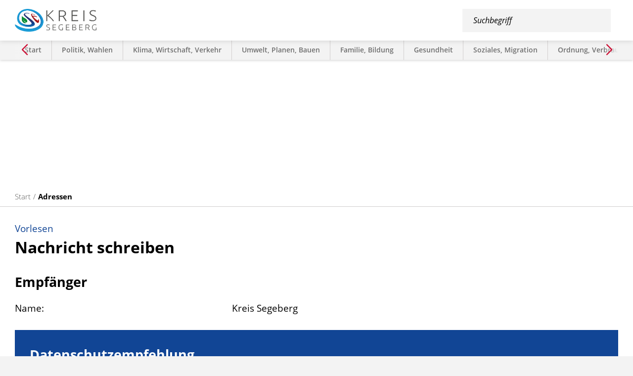

--- FILE ---
content_type: text/html; charset=ISO-8859-15
request_url: https://www.segeberg.de/Lebenslagen/Tourismus-Kultur/Tourismus-und-Freizeit/index.php?object=tx,3466.1.1&ModID=9&FID=3466.1.1&mt_step=contact&to_id=3466.1.1&NavID=3466.13
body_size: 14207
content:
<!DOCTYPE HTML>
<html lang="de" class="frontend">
<head>
	<meta charset="ISO-8859-15">
			<title>Kreis Segeberg / Kreis Segeberg</title>
		<meta name="author" content="Kreis Segeberg">
	<meta name="publisher" content="Kreis Segeberg">
	<meta name="designer" content="Advantic GmbH">
	<meta name="copyright" content="&copy; 2026 segeberg.de">
	<meta name="robots" content="index,follow"> 
	<meta name="viewport" content="width=device-width,initial-scale=1">
	<meta name="format-detection" content="telephone=no">
	
		<link rel="alternate" type="application/rss+xml" title="Pressemitteilungen und Bekanntmachungen des Kreises Segeberg" href="https://www.segeberg.de/media/rss/KreisSegeberg.xml"/>
	
	
	<meta property="og:locale" content="de_DE">
	<meta property="og:site_name" content="Kreis Segeberg">
	<meta name="twitter:card" content="summary_large_image">
	
	
			<meta property="og:url" content="https://www.segeberg.de/Lebenslagen/Tourismus-Kultur/Tourismus-und-Freizeit/index.php?ModID=9&amp;FID=3466.1.1&amp;object=tx%2C3466.1.1&amp;NavID=3466.13&amp;mt_step=contact&amp;to_id=3466.1.1">
		<meta name="twitter:url" content="https://www.segeberg.de/Lebenslagen/Tourismus-Kultur/Tourismus-und-Freizeit/index.php?ModID=9&amp;FID=3466.1.1&amp;object=tx%2C3466.1.1&amp;NavID=3466.13&amp;mt_step=contact&amp;to_id=3466.1.1">
					<meta property="og:image" content="https://www.segeberg.de/media/custom/3466_437_1_g.JPG?1734434085">
			<meta name="twitter:image" content="https://www.segeberg.de/media/custom/3466_437_1_g.JPG?1734434085">
			<meta property="og:image:alt" content="Das Bild zeigt Haus B und den Himmel von schräg unten.">
			<meta name="twitter:image:alt" content="Das Bild zeigt Haus B und den Himmel von schräg unten.">
					<meta property="og:image" content="https://www.segeberg.de/media/custom/3466_651_1_g.JPG?1681732296">
			<meta name="twitter:image" content="https://www.segeberg.de/media/custom/3466_651_1_g.JPG?1681732296">
			<meta property="og:image:alt" content="Vier Mitarbeiter*innen des Kreises im Teamgespräch sitzen an einem Tisch und lächeln.">
			<meta name="twitter:image:alt" content="Vier Mitarbeiter*innen des Kreises im Teamgespräch sitzen an einem Tisch und lächeln.">
			<meta property="og:image" content="https://www.segeberg.de/layout/kreis-segeberg/assets/img/placeholder_fb.png">
	<meta property="og:image:alt" content="Kreis Segeberg">
		
	
	<link rel="stylesheet" href="/layout/kreis-segeberg/assets/js/slicknav/slicknav.min.css?__ts=1599223247">
	<link rel="stylesheet" href="/layout/kreis-segeberg/assets/js/swiper/swiper-bundle.css?__ts=1601453575">
	<link rel="stylesheet" href="/layout/kreis-segeberg/layout.css?__ts=1769127502">
	<link rel="stylesheet" href="/layout/kreis-segeberg/assets/js/shariff/shariff.min.css?__ts=1601015098">
			<link rel="stylesheet" media="screen" href="/layout/kreis-segeberg/assets/fonts/open-sans.css">
		<style>
					html { font-size:19px; }
					 hr { background-color:#114595; }
			.result-list > li, .result-list > dd, .result-list > div > dd { border-bottom-color:#114595; }
					.primary-bg-color, .submenu .nlv_1 > li > a, #datepicker_events .ui-state-active, .abc-list li a:hover, .abc-list li a:focus { background-color:#114595; color:#FFFFFF; }
			
					.primary-text-color, .primary-bg-color a, .primary-bg-color *, .site-footer a.btn, .site-footer .btn, .site-footer .btn a { color:#FFFFFF; }
					a, .linkcolor, .linkcolor a { color:#114595; }
					html.frontend { background-color:#F3F3F3; }
					.secondary-bg-color { background-color:#F3F3F3; color:#000000; }
					.secondary-text-color, .secondary-bg-color a, .secondary-bg-color * { color:#000000; }
					.headerheight { height:47px; }
			.logo.headerheight img { max-height:47px; }
			</style>
	
	
	<link rel="apple-touch-icon" sizes="180x180" href="/apple-touch-icon.png">
	<link rel="icon" type="image/png" sizes="32x32" href="/favicon-32x32.png">
	<link rel="icon" type="image/png" sizes="16x16" href="/favicon-16x16.png">
	<link rel="manifest" href="/site.webmanifest">
	<link rel="mask-icon" href="/safari-pinned-tab.svg" color="#114595">
	<meta name="msapplication-TileColor" content="#ffffff">
	<meta name="theme-color" content="#ffffff">	
	
	
	<script src="/output/js/jquery/jquery-1.12.4.min.js"></script>
	<script src="/output/js/jquery/jquery-ui-1.12.1.min.js"></script>
	<script src="/output/js/jquery/mustache.min.js"></script>
	<script src="/output/js/ikiss/ikissResponsiveWidget.js"></script>
	
	
	<script src="/output/js/ikiss/basic.min.js"></script>
	
	
	<script>document.addEventListener("touchstart", function(){}, true);</script>
	
	
	<script src="/layout/kreis-segeberg/assets/js/focus-within.js?__ts=1596698988"></script>
	
	
		
	
    <script src="/layout/kreis-segeberg/assets/js/shariff/shariff.min.js?__ts=1588831570"></script>
    
    
        
    <script>
        window.rsConf = {general: {usePost: true}};
    </script>

    
    <script src="//cdn1.readspeaker.com/script/11700/webReader/webReader.js?pids=wr"></script>
    
    
    <script async src="/output/js/eyeable/config/www.segeberg.de.js"></script>
    <script async src="/output/js/eyeable/public/js/eyeAble.js"></script>
    
    
    <script async src="https://translate-cdn.eye-able.com/eye-able-translate.js"></script>
    

<link rel="stylesheet" href="/output/js/ikiss/formulare/ikiss_mailform.css">

<style>
        #colored-container_container-1 h1,
        #colored-container_container-1 h2:not([class]),
        #colored-container_container-1 h3:not([class]),
        #colored-container_container-1 h4:not([class]),
        #colored-container_container-1 h5:not([class]),
        #colored-container_container-1 h6:not([class]),
        #colored-container_container-1 .result-list:not(.adressen) .list-text,
        #colored-container_container-1 .result-list:not(.adressen) .list-title {
            color: #FFFFFF;
        }
        #colored-container_container-1 :not(.adressen) > .result-list > li {
            border-bottom-color: #FFFFFF40; 
        }
        #colored-container_container-1 .accordion-container,
        #colored-container_container-1 .accordion-container h1,
        #colored-container_container-1 .accordion-container h2,
        #colored-container_container-1 .accordion-container h3,
        #colored-container_container-1 .accordion-container h4,
        #colored-container_container-1 .accordion-container h5,
        #colored-container_container-1 .accordion-container h6 {
            color: #000;
        }
        #colored-container_container-1 .accordion.fachdienst .accordion-container,
        #colored-container_container-1 .accordion.fachdienst .accordion-container h1,
        #colored-container_container-1 .accordion.fachdienst .accordion-container h2,
        #colored-container_container-1 .accordion.fachdienst .accordion-container h3,
        #colored-container_container-1 .accordion.fachdienst .accordion-container h4,
        #colored-container_container-1 .accordion.fachdienst .accordion-container h5,
        #colored-container_container-1 .accordion.fachdienst .accordion-container h6 {
            color: #fff;
        }
    </style>

<style>
        #colored-container_container-2 h1,
        #colored-container_container-2 h2:not([class]),
        #colored-container_container-2 h3:not([class]),
        #colored-container_container-2 h4:not([class]),
        #colored-container_container-2 h5:not([class]),
        #colored-container_container-2 h6:not([class]),
        #colored-container_container-2 .result-list:not(.adressen) .list-text,
        #colored-container_container-2 .result-list:not(.adressen) .list-title {
            color: #FFFFFF;
        }
        #colored-container_container-2 :not(.adressen) > .result-list > li {
            border-bottom-color: #FFFFFF40; 
        }
        #colored-container_container-2 .accordion-container,
        #colored-container_container-2 .accordion-container h1,
        #colored-container_container-2 .accordion-container h2,
        #colored-container_container-2 .accordion-container h3,
        #colored-container_container-2 .accordion-container h4,
        #colored-container_container-2 .accordion-container h5,
        #colored-container_container-2 .accordion-container h6 {
            color: #000;
        }
        #colored-container_container-2 .accordion.fachdienst .accordion-container,
        #colored-container_container-2 .accordion.fachdienst .accordion-container h1,
        #colored-container_container-2 .accordion.fachdienst .accordion-container h2,
        #colored-container_container-2 .accordion.fachdienst .accordion-container h3,
        #colored-container_container-2 .accordion.fachdienst .accordion-container h4,
        #colored-container_container-2 .accordion.fachdienst .accordion-container h5,
        #colored-container_container-2 .accordion.fachdienst .accordion-container h6 {
            color: #fff;
        }
    </style>

	</head>
<body id="start" class=" folgeseite menuwidth-full jumbotronwidth-full">
	
		<div class="sr-jump hide-md">
		<ul aria-label="Sprungziele">
			<li><a href="#jump-content" title="direkt zum Inhalt springen">zum Inhalt</a></li>
						<li><a href="#jump-menu" title="direkt zum Hauptmen&uuml; springen" class="open-menu">zum Hauptmen&uuml;</a></li>
						<li><a href="#jump-shortmenu" title="direkt zum Kurzmen&uuml; springen">zum Kurzmen&uuml;</a></li>
			<li><a href="javascript:document.getElementById('qs_top_mobile').focus();" title="direkt zur Volltextsuche springen">zur Volltextsuche</a></li>
		</ul>
	</div>
	
	
			<script>
			if (navigator.cookieEnabled) {
				$(function() {
					var showCookieNote = ikiss_basic.getCookie('ikiss-cookie-note-off');
					if (showCookieNote !== false) return;
					$('#cookie-note').slideDown();
					$('#cookie-note-accept, #cookie-note-hide').click(function() {
						var setCk = ikiss_basic.setCookie, _paq = window._paq || [];
						setCk('ikiss-cookie-note-off', 1, 365);
						setCk('ikiss-cookie-msg');
						setCk('ikiss-tracking');
						_paq.push(['trackEvent', 'hideCookieNote', 'click']);
						$('#cookie-note').slideUp();
						if ($(this).attr('id') == 'cookie-note-accept') {
							_paq.push(['trackEvent', 'acceptTracking', 'click']);
							setCk('ikiss-tracking-on', 1, 365);
							window.location.reload();
						}
						if ($(this).attr('id') == 'cookie-note-hide') {
							setCk('ikiss-tracking-on');
							var allCk = document.cookie.split(';'), i=0, cCk;
							for (; i < allCk.length; i++) {
								cCk = allCk[i].trim();
								/^_pk_/g.test(cCk) && setCk(cCk.split('=')[0]);
							}
						}
					});
				});
			}
		</script>
		<div id="cookie-note" class="cookie-note bottom-left" data-ikiss-mfid="41.3466.1.1">
			<div class="pull-left">
							<p>Dieser Internetauftritt verwendet Cookies f&uuml;r pers&ouml;nliche Einstellungen und besondere Funktionen.</p>
<p>Au&szlig;erdem m&ouml;chten wir Cookies auch verwenden, um statistische Daten zur Nutzung unseres Angebots zu sammeln. Daf&uuml;r bitten wir um Ihr Einverst&auml;ndnis.</p>
<p><strong><a href="Datenschutz#Cookies">Mehr dazu in unserer Datenschutzerkl&auml;rung.</a></strong></p>
						</div>
			<div class="pull-right">
				<button id="cookie-note-hide" class="btn"><i class="far fa-times" aria-hidden="true"></i>Ablehnen</button><br class="hide"><button id="cookie-note-accept" class="btn"><i class="far fa-check" aria-hidden="true"></i>Einverstanden</button>
			</div>
		</div>
		
	
	
	
	<div class="main-navigation">
		<strong id="jump-menu" class="sr-only">Hauptmen&uuml;</strong>
		<div class="mnav-top">
			<div class="suche hide-lg" role="search">
				<strong id="jump-search_nav" class="sr-only">Volltextsuche</strong>
				<form name="suchform" action="/" method="get">
					<input name="NavID" value="3466.11" type="hidden">
					<input name="opt4" value="3" type="hidden">
					<input name="sd" value="1" type="hidden">
					<label for="qs_top" class="sr-only">Suchbegriff</label>
					<input name="qs" id="qs_top" placeholder="Suchbegriff" type="text" autocomplete="off">
					<button type="submit" class="submit" title="Suchen"><i class="far fa-search fa-fw" aria-hidden="true"></i><span class="sr-only">Suchen</span></button>
				</form>
			</div>
			<button class="menu-close" title="Navigation schlie&szlig;en">
				<i class="fal fa-times" aria-hidden="true"></i><span class="sr-only">Navigation schlie&szlig;en</span>
			</button>
		</div>
		<nav id="nav" aria-label="Hauptnavigation">
			
	<ul id="rid_0" class="nlv_1">
		<li id="nlt_3466_3" class="npt_off npt_first childs"><a href="/Willkommen-im-Kreis/" title="Auf der Willkommensseite bekommen Sie viele Informationen über den Kreis Segeberg und die Kreisverwaltung." id="nid_3466_3" class="nlk_off npt_first childs">Willkommen im Kreis</a>
		<ul id="rid_3466_3" class="nlv_2">
			<li id="nlt_3466_114" class="npt_off npt_first"><a href="/Willkommen-im-Kreis/Daten-und-Fakten/" id="nid_3466_114" class="nlk_off npt_first">Daten und Fakten</a></li>
			<li id="nlt_3466_113" class="npt_off"><a href="/Willkommen-im-Kreis/Ehrenamt-im-Kreis/" id="nid_3466_113" class="nlk_off">Ehrenamt im Kreis</a></li>
			<li id="nlt_3466_115" class="npt_off"><a href="/Willkommen-im-Kreis/Der-Landrat/" id="nid_3466_115" class="nlk_off">Der Landrat</a></li>
			<li id="nlt_3466_180" class="npt_off npt_last"><a href="/Willkommen-im-Kreis/Unsere-Partnerkreise/" id="nid_3466_180" class="nlk_off npt_last">Unsere Partnerkreise</a></li>
		</ul>
		</li>
		<li id="nlt_3466_221" class="npt_off childs"><a href="/Jobs-und-Karriere/" id="nid_3466_221" class="nlk_off childs">Jobs und Karriere</a>
		<ul id="rid_3466_221" class="nlv_2">
			<li id="nlt_3466_219" class="npt_off npt_first childs"><a href="/Jobs-und-Karriere/Ausbildung-und-Studium/" id="nid_3466_219" class="nlk_off npt_first childs">Ausbildung und Studium</a>
			<ul id="rid_3466_219" class="nlv_3">
				<li id="nlt_3466_292" class="npt_off npt_first"><a href="/Jobs-und-Karriere/Ausbildung-und-Studium/Ausbildung-zum-zur-Verwaltungsfachangestellten/" id="nid_3466_292" class="nlk_off npt_first">Ausbildung zum/zur Verwaltungsfachangestellten</a></li>
				<li id="nlt_3466_293" class="npt_off"><a href="/Jobs-und-Karriere/Ausbildung-und-Studium/Kreisinspektoranw%C3%A4rter-in-Bachelor-of-Arts-Allgemeine-Verwaltung-/" id="nid_3466_293" class="nlk_off">Kreisinspektoranwärter*in (Bachelor of Arts - Allgemeine Verwaltung)</a></li>
				<li id="nlt_3466_294" class="npt_off"><a href="/Jobs-und-Karriere/Ausbildung-und-Studium/Duales-Studium-Soziale-Arbeit-Bachelor-of-Arts-/" id="nid_3466_294" class="nlk_off">Duales Studium Soziale Arbeit (Bachelor of Arts)</a></li>
				<li id="nlt_3466_295" class="npt_off"><a href="/Jobs-und-Karriere/Ausbildung-und-Studium/Duales-Studium-Bauingenieurwesen-Bachelor-of-Engineering-/" id="nid_3466_295" class="nlk_off">Duales Studium Bauingenieurwesen (Bachelor of Engineering)</a></li>
				<li id="nlt_3466_296" class="npt_off"><a href="/Jobs-und-Karriere/Ausbildung-und-Studium/Duales-Studium-Architektur-Bachelor-of-Enineering-/" id="nid_3466_296" class="nlk_off">Duales Studium Architektur (Bachelor of Enineering)</a></li>
				<li id="nlt_3466_297" class="npt_off npt_last"><a href="/Jobs-und-Karriere/Ausbildung-und-Studium/Duales-Studium-Wirtschaftsinformatik-Bachelor-of-Science-/" id="nid_3466_297" class="nlk_off npt_last">Duales Studium Wirtschaftsinformatik (Bachelor of Science)</a></li>
			</ul>
			</li>
			<li id="nlt_3466_222" class="npt_off"><a href="/Jobs-und-Karriere/Praktika-und-Freiwilligendienste/" id="nid_3466_222" class="nlk_off">Praktika und Freiwilligendienste</a></li>
			<li id="nlt_3466_223" class="npt_off"><a href="/Jobs-und-Karriere/Vorteile-f%C3%BCr-Mitarbeiter-innen/" id="nid_3466_223" class="nlk_off">Vorteile für Mitarbeiter*innen</a></li>
			<li id="nlt_3466_224" class="npt_off"><a href="/Jobs-und-Karriere/H%C3%A4ufig-gestellte-Fragen/" id="nid_3466_224" class="nlk_off">Häufig gestellte Fragen</a></li>
			<li id="nlt_3466_218" class="npt_off"><a href="/Jobs-und-Karriere/Stellenangebote/" id="nid_3466_218" class="nlk_off">Stellenangebote</a></li>
			<li id="nlt_3466_220" class="npt_off npt_last"><a href="/Jobs-und-Karriere/Bewerbungsverfahren/" id="nid_3466_220" class="nlk_off npt_last">Bewerbungsverfahren</a></li>
		</ul>
		</li>
		<li id="nlt_3466_148" class="npt_off"><a href="/115-Ihre-Beh%C3%B6rdennummer/" id="nid_3466_148" class="nlk_off">115 - Ihre Behördennummer</a></li>
		<li id="nlt_3466_14" class="npt_off"><a href="/B%C3%BCrger-innen-Service/" id="nid_3466_14" class="nlk_off">Bürger*innen-Service</a></li>
		<li id="nlt_3466_13" class="npt_on"><a href="/Adressen/" id="nid_3466_13" class="nlk_on">Adressen</a></li>
		<li id="nlt_3466_109" class="npt_off"><a href="/Karte-mit-Adressen/" id="nid_3466_109" class="nlk_off">Karte mit Adressen</a></li>
		<li id="nlt_3466_108" class="npt_off"><a href="/H%C3%A4ufig-gesucht/" id="nid_3466_108" class="nlk_off">Häufig gesucht</a></li>
		<li id="nlt_3466_119" class="npt_off"><a href="/Online-Service-Dokumente/" title="Hier finden Sie alle Dokumente und (Online-)Formulare des Kreises Segeberg." id="nid_3466_119" class="nlk_off">Online-Service &amp; Dokumente</a>		</li>
		<li id="nlt_3466_12" class="npt_off"><a href="/Presse-Bekanntmachungen/" title="Unter Veröffentlichungen finden Sie Pressemitteilungen, Corona-Pressemitteilungen und Bekanntmachungen des Kreises Segeberg." id="nid_3466_12" class="nlk_off">Presse/Bekanntmachungen</a></li>
		<li id="nlt_3466_43" class="npt_off"><a href="/Ausschreibungen-und-Vergaben/" id="nid_3466_43" class="nlk_off">Ausschreibungen und Vergaben</a></li>
		<li id="nlt_3466_145" class="npt_off"><a href="/Beteiligungen/" title="Wie alle Kreise und Kommunen hat der Kreis Segeberg vielfältige Aufgaben der Daseinsvorsorge zu erfüllen und zahlreiche öffentliche Dienstleistungen zu erbringen. Viele dieser Aufgaben werden außerhalb der Verwaltungsstruktur durch besondere organisatoris" id="nid_3466_145" class="nlk_off">Beteiligungen</a></li>
		<li id="nlt_3466_112" class="npt_off"><a href="/Archiv-Geschichte-des-Kreises/" id="nid_3466_112" class="nlk_off">Archiv / Geschichte des Kreises</a></li>
		<li id="nlt_3466_74" class="npt_off"><a href="/Gleichstellungsbeauftragte/" title="Hier finden Sie Informationen zum Thema Gleichstellung." id="nid_3466_74" class="nlk_off">Gleichstellungsbeauftragte</a></li>
		<li id="nlt_3466_110" class="npt_off childs"><a href="/Chancengleichheit-und-Vielfalt/" id="nid_3466_110" class="nlk_off childs">Chancengleichheit und Vielfalt</a>
		<ul id="rid_3466_110" class="nlv_2">
			<li id="nlt_3466_140" class="npt_off npt_first"><a href="/Chancengleichheit-und-Vielfalt/Beratungsstelle-ehrenamtliche-Fl%C3%BCchtlingshilfe-Freiwilligenmanagement/" id="nid_3466_140" class="nlk_off npt_first">Beratungsstelle ehrenamtliche Flüchtlingshilfe - Freiwilligenmanagement</a></li>
			<li id="nlt_3466_331" class="npt_off"><a href="/Chancengleichheit-und-Vielfalt/Inklusion-f%C3%BCr-behinderte-Menschen/" id="nid_3466_331" class="nlk_off">Inklusion für behinderte Menschen</a></li>
			<li id="nlt_3466_138" class="npt_off"><a href="/Chancengleichheit-und-Vielfalt/Koordinierungsstelle-f%C3%BCr-Integration-und-Teilhabe-Migrationsberatung/" id="nid_3466_138" class="nlk_off">Koordinierungsstelle für Integration und Teilhabe / Migrationsberatung</a></li>
			<li id="nlt_3466_235" class="npt_off"><a href="/Chancengleichheit-und-Vielfalt/Sozialplanung-und-Integrierte-Sozialplanung/" id="nid_3466_235" class="nlk_off">Sozialplanung und Integrierte Sozialplanung</a></li>
			<li id="nlt_3466_111" class="npt_off"><a href="/Chancengleichheit-und-Vielfalt/Forum-f%C3%BCr-Migration-Chancengleichheit-und-Vielfalt/" id="nid_3466_111" class="nlk_off">Forum für Migration, Chancengleichheit und Vielfalt</a></li>
			<li id="nlt_3466_167" class="npt_off"><a href="/Chancengleichheit-und-Vielfalt/Interkulturelle-Woche/" id="nid_3466_167" class="nlk_off">Interkulturelle Woche</a></li>
			<li id="nlt_3466_181" class="npt_off npt_last"><a href="/Chancengleichheit-und-Vielfalt/MoBaKa/" id="nid_3466_181" class="nlk_off npt_last">MoBaKa</a></li>
		</ul>
		</li>
		<li id="nlt_3466_77" class="npt_off"><a href="/Hilfe-f%C3%BCr-behinderte-Menschen/" title="Hier finden Sie Informationen zum Thema Inklusion und Eingliederungshilfe." id="nid_3466_77" class="nlk_off">Hilfe für behinderte Menschen</a></li>
		<li id="nlt_3466_6" class="npt_off childs"><a href="/redirect.phtml?extlink=1&amp;La=1&amp;url_fid=3466.12.1" target="_blank" id="nid_3466_6" class="nlk_off childs">Metropolregion Hamburg</a>
		<ul id="rid_3466_6" class="nlv_2">
			<li id="nlt_3466_125" class="npt_off npt_first npt_last"><a href="/Metropolregion-Hamburg/Arbeitsgemeinschaft-der-Hamburg-Randkreise/" id="nid_3466_125" class="nlk_off npt_first npt_last">Arbeitsgemeinschaft der Hamburg-Randkreise</a></li>
		</ul>
		</li>
		<li id="nlt_3466_15" class="npt_off"><a href="/Veranstaltungen/" id="nid_3466_15" class="nlk_off">Veranstaltungen</a></li>
		<li id="nlt_3466_216" class="npt_off"><a href="/Podcasts/" id="nid_3466_216" class="nlk_off">Podcasts</a></li>
		<li id="nlt_3466_19" class="npt_off npt_last"><a href="/Videos/" id="nid_3466_19" class="nlk_off npt_last">Videos</a></li>
	</ul>
		</nav>
		<nav class="lebenslagen" aria-label="Lebenslagen">
			
	<ul>
		<li class="npt_off npt_first childs"><a href="/Lebenslagen/Start/" title="Überblick über alle Themen und Dienstleistungen des Kreises." class="nlk_off npt_first childs">Start</a></li>
		<li class="npt_off childs"><a href="/Lebenslagen/Politik-Wahlen/" title="Informationen über Politik, Wahlen und das Bürgerinformationssystem." class="nlk_off childs">Politik und Wahlen</a></li>
		<li class="npt_off childs"><a href="/Lebenslagen/Klima-Wirtschaft-Verkehr/" title="Informationen über Wirtschaft, Kraftfahrzeuge, Fahrerlaubnis, ÖPNV, Radverkehr, Energie und Klimaschutz." class="nlk_off childs">Klima, Wirtschaft, Verkehr</a></li>
		<li class="npt_off childs"><a href="/Lebenslagen/Umwelt-Planen-Bauen/" title="Informationen über Bauanträge, Planungen, Boden, Abfall und Abwasser sowie den Naturschutz." class="nlk_off childs">Umwelt, Planen, Bauen</a></li>
		<li class="npt_off childs"><a href="/Lebenslagen/Familie-Bildung/" title="Informationen über Kinderbetreuung, Schule, Jugendamt, Ausbildung und weitere Bildungsangebote." class="nlk_off childs">Familie, Bildung</a></li>
		<li class="npt_off childs"><a href="/Lebenslagen/Gesundheit/" title="Informationen über Gesundheit." class="nlk_off childs">Gesundheit</a></li>
		<li class="npt_off childs"><a href="/Lebenslagen/Soziales-Migration/" title="Informationen über Aufenthalt, Integration, Deutschkurse, die Integreat-App und vielseitige Hilfsangebote." class="nlk_off childs">Soziales und Migration</a></li>
		<li class="npt_off childs"><a href="/Lebenslagen/Ordnung-Verbraucherschutz/" title="Informationen über Verbraucherschutz, Feuerwehr- und Rettungswesen, Tiergesundheit sowie Jagd- und Waffen." class="nlk_off childs">Ordnung, Verbraucherschutz</a></li>
		<li class="npt_off npt_last childs"><a href="/Lebenslagen/Tourismus-Kultur/" title="Informationen über Tourismus, Kultur, Förderungen, Sport und Freizeit." class="nlk_off npt_last childs">Tourismus und Kultur</a></li>
	</ul>
		</nav>
	</div>
	<header class="site-header">
		<div class="top">
			<div class="top-bar">
				<div class="flex-wrapper">
					<div class="logo headerheight" data-ikiss-mfid="41.3466.1.1">
						<a href="/" title="Zur Startseite">
														<img src="/media/custom/3466_4_1_g.PNG?1599196944" alt="Das Logo des Kreises Segeberg führt Sie als Link in der Regel auf die Startseite.">
													</a>
					</div>
                    <div class="eyeable-custom-btn">
                        <button class="eyeable-btn eyeable-easyspeech" aria-label="Eye-Able® Leichte Sprache" id="easy-speech-custom">
                            <span aria-hidden="true" title="Eye-Able® Leichte Sprache" class="fal fa-book-reader"></span><span class="sr-only">Eye-Able® Leichte Sprache</span>
                        </button>
                        <div class="eyeable-translate">
    <button class="eyeable-btn eyeable-translate-btn" aria-label="Sprachauswahl">
        <span class="fal fa-globe fa-fw" aria-hidden="true"></span><span class="sr-only">Sprache w&auml;hlen</span>
    </button>
    <ul class="unstyled-list translate-pulldown hide flex-row">
        <li class="flex-col-4 flex-col-md-2 flex-col-sm-1" data-lang="de"><a href="#" title="Deutsch">Deutsch</a></li>
        <li class="flex-col-4 flex-col-md-2 flex-col-sm-1" data-lang="ar"><a href="#" title="Arabisch">Arabisch</a></li>
        <li class="flex-col-4 flex-col-md-2 flex-col-sm-1" data-lang="bg"><a href="#" title="Bulgarisch">Bulgarisch</a></li>
        <li class="flex-col-4 flex-col-md-2 flex-col-sm-1" data-lang="zh"><a href="#" title="Chinesisch">Chinesisch</a></li>
        <li class="flex-col-4 flex-col-md-2 flex-col-sm-1" data-lang="da"><a href="#" title="Dänisch">Dänisch</a></li>
        <li class="flex-col-4 flex-col-md-2 flex-col-sm-1" data-lang="en-AU"><a href="#" title="Englisch (Australien)">Englisch (Australien)</a></li>
        <li class="flex-col-4 flex-col-md-2 flex-col-sm-1" data-lang="en-GB"><a href="#" title="Englisch (Großbritannien)">Englisch (Großbritannien)</a></li>
        <li class="flex-col-4 flex-col-md-2 flex-col-sm-1" data-lang="en-US"><a href="#" title="Englisch (USA)">Englisch (USA)</a></li>
        <li class="flex-col-4 flex-col-md-2 flex-col-sm-1" data-lang="et"><a href="#" title="Estnisch">Estnisch</a></li>
        <li class="flex-col-4 flex-col-md-2 flex-col-sm-1" data-lang="fi"><a href="#" title="Finnisch">Finnisch</a></li>
        <li class="flex-col-4 flex-col-md-2 flex-col-sm-1" data-lang="fr"><a href="#" title="Französisch">Französisch</a></li>
        <li class="flex-col-4 flex-col-md-2 flex-col-sm-1" data-lang="el"><a href="#" title="Griechisch">Griechisch</a></li>
        <li class="flex-col-4 flex-col-md-2 flex-col-sm-1" data-lang="he"><a href="#" title="Hebräisch">Hebräisch</a></li>
        <li class="flex-col-4 flex-col-md-2 flex-col-sm-1" data-lang="hi"><a href="#" title="Hindu">Hindu</a></li>
        <li class="flex-col-4 flex-col-md-2 flex-col-sm-1" data-lang="id"><a href="#" title="Bahasa Indonesisch">Bahasa Indonesisch</a></li>
        <li class="flex-col-4 flex-col-md-2 flex-col-sm-1" data-lang="it"><a href="#" title="Italienisch">Italienisch</a></li>
        <li class="flex-col-4 flex-col-md-2 flex-col-sm-1" data-lang="ja"><a href="#" title="Japanisch">Japanisch</a></li>
        <li class="flex-col-4 flex-col-md-2 flex-col-sm-1" data-lang="ko"><a href="#" title="Koreanisch">Koreanisch</a></li>
        <li class="flex-col-4 flex-col-md-2 flex-col-sm-1" data-lang="hr"><a href="#" title="Kroatisch">Kroatisch</a></li>
        <li class="flex-col-4 flex-col-md-2 flex-col-sm-1" data-lang="ku"><a href="#" title="Kurmantschi (Kurdisch)">Kurmantschi (Kurdisch)</a></li>
        <li class="flex-col-4 flex-col-md-2 flex-col-sm-1" data-lang="lt"><a href="#" title="Litauisch">Litauisch</a></li>
        <li class="flex-col-4 flex-col-md-2 flex-col-sm-1" data-lang="lv"><a href="#" title="Lettisch">Lettisch</a></li>
        <li class="flex-col-4 flex-col-md-2 flex-col-sm-1" data-lang="ms"><a href="#" title="Bahasa Malaysisch">Bahasa Malaysisch</a></li>
        <li class="flex-col-4 flex-col-md-2 flex-col-sm-1" data-lang="my"><a href="#" title="Birmanisch (Myanmar)">Birmanisch (Myanmar)</a></li>
        <li class="flex-col-4 flex-col-md-2 flex-col-sm-1" data-lang="nl"><a href="#" title="Niederländisch">Niederländisch</a></li>
        <li class="flex-col-4 flex-col-md-2 flex-col-sm-1" data-lang="no"><a href="#" title="Norwegisch">Norwegisch</a></li>
        <li class="flex-col-4 flex-col-md-2 flex-col-sm-1" data-lang="fa"><a href="#" title="Persisch">Persisch</a></li>
        <li class="flex-col-4 flex-col-md-2 flex-col-sm-1" data-lang="pl"><a href="#" title="Polnisch">Polnisch</a></li>
        <li class="flex-col-4 flex-col-md-2 flex-col-sm-1" data-lang="pt"><a href="#" title="Portugiesisch">Portugiesisch</a></li>
        <li class="flex-col-4 flex-col-md-2 flex-col-sm-1" data-lang="ps"><a href="#" title="Paschtunisch">Paschtunisch</a></li>
        <li class="flex-col-4 flex-col-md-2 flex-col-sm-1" data-lang="ro"><a href="#" title="Rumänisch">Rumänisch</a></li>
        <li class="flex-col-4 flex-col-md-2 flex-col-sm-1" data-lang="ru"><a href="#" title="Russisch">Russisch</a></li>
        <li class="flex-col-4 flex-col-md-2 flex-col-sm-1" data-lang="sl"><a href="#" title="Slowenisch">Slowenisch</a></li>
        <li class="flex-col-4 flex-col-md-2 flex-col-sm-1" data-lang="sk"><a href="#" title="Slowakisch">Slowakisch</a></li>
        <li class="flex-col-4 flex-col-md-2 flex-col-sm-1" data-lang="sv"><a href="#" title="Schwedisch">Schwedisch</a></li>
        <li class="flex-col-4 flex-col-md-2 flex-col-sm-1" data-lang="es"><a href="#" title="Spanisch">Spanisch</a></li>
        <li class="flex-col-4 flex-col-md-2 flex-col-sm-1" data-lang="ta"><a href="#" title="Tamil">Tamil</a></li>
        <li class="flex-col-4 flex-col-md-2 flex-col-sm-1" data-lang="th"><a href="#" title="Thailändisch">Thailändisch</a></li>
        <li class="flex-col-4 flex-col-md-2 flex-col-sm-1" data-lang="cs"><a href="#" title="Tschechisch">Tschechisch</a></li>
        <li class="flex-col-4 flex-col-md-2 flex-col-sm-1" data-lang="tr"><a href="#" title="Türkisch">Türkisch</a></li>
        <li class="flex-col-4 flex-col-md-2 flex-col-sm-1" data-lang="uk"><a href="#" title="Ukrainisch">Ukrainisch</a></li>
        <li class="flex-col-4 flex-col-md-2 flex-col-sm-1" data-lang="hu"><a href="#" title="Ungarisch">Ungarisch</a></li>
        <li class="flex-col-4 flex-col-md-2 flex-col-sm-1" data-lang="vi"><a href="#" title="Vietnamesisch">Vietnamesisch</a></li>
    </ul>
</div>
<script>
    $(function() {
        
        
        if (window.EA) {
            EA.init_localLang(true);    
        }
        
        
        $('.eyeable-translate-btn').on('click',function(ev) {
            $('.translate-pulldown').toggleClass('hide');
            $('.translate-pulldown a').first().focus();
            ev.preventDefault();
        });
        
        
        $('.translate-pulldown').on('click',function(ev) {
            var listitem = $(ev.target).closest("li");
            var lang = $(listitem).data("lang");
            EA.activateTranslation(lang, true);
            $(listitem).toggleClass('active');
            $('.translate-pulldown').addClass('hide');
        });
        
        // Liste ausblenden bei Klick ausserhalb und ESC-Key
       $(document).on('click keydown', function(ev) {
            var pulldown = $('.translate-pulldown');
        
            // Wenn nicht sichtbar direkt raus
            if (pulldown.hasClass('hide') || $(ev.target).closest('.eyeable-translate-btn').length) {
                return;
            }
        
            var shouldHide = (ev.type === 'click' && !$(ev.target).closest('.translate-pulldown').length) ||
                             (ev.type === 'keydown' && ev.key === 'Escape');
            if (shouldHide) {
                pulldown.addClass('hide');
            }
        });
        
        
        
    });
    
    
</script>
                    </div>
					<div class="suche" role="search">
						<strong id="jump-search" class="sr-only">Volltextsuche</strong>
						<form name="suchform" action="/" method="get">
							<input name="NavID" value="3466.11" type="hidden">
        					<input name="opt4" value="3" type="hidden">
		        			<input name="sd" value="1" type="hidden">
							<label for="qs_top_mobile" class="sr-only">Suchbegriff</label>
							<input name="qs" id="qs_top_mobile" placeholder="Suchbegriff" type="text" autocomplete="off">
							<button type="submit" class="submit" title="Suchen"><i class="far fa-search fa-fw" aria-hidden="true"></i><span class="sr-only">Suchen</span></button>
						</form>
					</div>
					<button class="suche-btn sm-only">
						<i class="far fa-search" aria-hidden="true"></i><span class="sr-only">Suche &ouml;ffnen</span>
					</button>
					<button class="menu-btn">
						<i class="fas fa-bars" aria-hidden="true"></i><span class="sr-only">Navigation &ouml;ffnen</span>
					</button>
				</div>
			</div>
		</div>
		<div class="top-lebenslagen">
			<div class="wrapper">
				
				<nav class="lebenslagen" aria-label="Lebenslagen">
					
	<ul class=" swiper-wrapper">
		<li class="npt_off npt_first childs swiper-slide"><a href="/Lebenslagen/Start/" title="Überblick über alle Themen und Dienstleistungen des Kreises." class="nlk_off npt_first childs">Start</a></li>
		<li class="npt_off childs swiper-slide"><a href="/Lebenslagen/Politik-Wahlen/" title="Informationen über Politik, Wahlen und das Bürgerinformationssystem." class="nlk_off childs">Politik, Wahlen</a></li>
		<li class="npt_off childs swiper-slide"><a href="/Lebenslagen/Klima-Wirtschaft-Verkehr/" title="Informationen über Wirtschaft, Kraftfahrzeuge, Fahrerlaubnis, ÖPNV, Radverkehr, Energie und Klimaschutz." class="nlk_off childs">Klima, Wirtschaft, Verkehr</a></li>
		<li class="npt_off childs swiper-slide"><a href="/Lebenslagen/Umwelt-Planen-Bauen/" title="Informationen über Bauanträge, Planungen, Boden, Abfall und Abwasser sowie den Naturschutz." class="nlk_off childs">Umwelt, Planen, Bauen</a></li>
		<li class="npt_off childs swiper-slide"><a href="/Lebenslagen/Familie-Bildung/" title="Informationen über Kinderbetreuung, Schule, Jugendamt, Ausbildung und weitere Bildungsangebote." class="nlk_off childs">Familie, Bildung</a></li>
		<li class="npt_off childs swiper-slide"><a href="/Lebenslagen/Gesundheit/" title="Informationen über Gesundheit." class="nlk_off childs">Gesundheit</a></li>
		<li class="npt_off childs swiper-slide"><a href="/Lebenslagen/Soziales-Migration/" title="Informationen über Aufenthalt, Integration, Deutschkurse, die Integreat-App und vielseitige Hilfsangebote." class="nlk_off childs">Soziales, Migration</a></li>
		<li class="npt_off childs swiper-slide"><a href="/Lebenslagen/Ordnung-Verbraucherschutz/" title="Informationen über Verbraucherschutz, Feuerwehr- und Rettungswesen, Tiergesundheit sowie Jagd- und Waffen." class="nlk_off childs">Ordnung, Verbraucherschutz</a></li>
		<li class="npt_off npt_last childs swiper-slide"><a href="/Lebenslagen/Tourismus-Kultur/" title="Informationen über Tourismus, Kultur, Förderungen, Sport und Freizeit." class="nlk_off npt_last childs">Tourismus, Kultur</a></li>
	</ul>
					<div class="swiper-button-next"></div>
					<div class="swiper-button-prev"></div>
				</nav>
			</div>
		</div>
		<div class="jumbotron wrapper">
							<div class="titelbild">
					<div class="elem bgimg-center" style="background-image:url('/output/img.php?id=3466.651.1&amp;fm=g&amp;mfm=m')" data-ikiss-mfid="6.3466.651.1">
											</div>
				</div>
						</div>
				<nav class="breadcrumb">
			<div class="wrapper">
				<ol aria-label="Navigationspfad">
		<li class="npt_off npt_first childs"><a href="/Lebenslagen/Start/" title="Überblick über alle Themen und Dienstleistungen des Kreises." class="nlk_off npt_first childs">Start</a></li>
		<li class="npt_on npt_last"><a href="/Adressen/" class="nlk_on npt_last">Adressen</a></li>
</ol>
			</div>
		</nav>
			</header>
	<main class="site-main wrapper">
		                  
                
                <div class="main-content">
                                                      <div id="readspeaker_button1" class="rs_skip rsbtn rs_preserve">
                                    <a rel="nofollow" class="rsbtn_play" accesskey="L" title="Um den Text anzuhören, verwenden Sie bitte ReadSpeaker" href="//app-eu.readspeaker.com/cgi-bin/rsent?customerid=11700&lang=de_de&readid=readthis&url=https%3A%2F%2Fwww.segeberg.de%2F%2FLebenslagen%2FTourismus-Kultur%2FTourismus-und-Freizeit%2Findex.php%3FModID%3D9%26FID%3D3466.1.1%26object%3Dtx%252C3466.1.1%26NavID%3D3466.13%26mt_step%3Dcontact%26to_id%3D3466.1.1">
                                        <span class="rsbtn_left rsimg rspart"><span class="rsbtn_text"><span>Vorlesen</span></span></span>
                                        <span class="rsbtn_right rsimg rsplay rspart"></span>
                                    </a>
                                </div>
                                                  <strong id="jump-content" class="sr-only">Inhalt</strong>
                    
                    
                    
                    
                                            <div id="readthis">
                            <form id="SFm" name="SFm" rel="nofollow" action="/Adressen/index.php" method="get" target="_self" style="display:inline">
<input type="hidden" name="ModID" value="9">
<input type="hidden" name="object" value="tx,3466.1.1">
<input type="hidden" name="La" value="1">
<input type="hidden" name="NavID" value="3466.13"></form><h1 class="page-title">Nachricht schreiben</h1>
		
		
		<h2>Empf&auml;nger</h2>
		<p><span class="ikiss-field-label">Name: </span><span class="ikiss-form-element">Kreis Segeberg</span></p>
		
		
		
		


				<script src="/output/js/ikiss/formulare/formular.js" charset="UTF-8"></script>
				<script>
					($ && $(document).ready(function() {
						formular = new mailform({
							fid    : "3466.2.1",
							prefix : "ikiss-mailform",
							hideValidationSummary: false,
                            hideInlineValidationMessages: false,
                            minSubmitTime: 12
						});
					}));
				</script>
				<script src="/output/js/ikiss/formulare/loadObj.js"></script>
			


<form class="ikiss-mailform" id="ikiss-mailform-3466-2-1" enctype="multipart/form-data" method="post" action="/index.php?object=tx%7C3466.1.1&NavID=3466.13&FID=3466.1.1&ModID=9&to_id=3466.1.1&mt_step=contact#ikiss-mailform-3466-2-1"><input type="hidden" name="ikiss-mailform[step]" value="send">         <div class="colored-container" style="background-color: #114595;" id="colored-container_container-1">
                        <div class="colored-container_text-wrapper clearfix">
                <div class="colored-container_text-container width-100 center">
                                        <div class="colored-container_text text-color" style="color: #FFFFFF; border-bottom-color: #FFFFFF40;"> 
                        <h2>Datenschutzempfehlung</h2>
<div style="display:inline">
<p>Wir empfehlen, falls Sie Dokumente mit personenbezogenen Daten an uns schicken wollen, den folgenden Online-Dienst anstelle des Kontaktformulars zu nutzen:</p>
<p class="btn"><a target="_blank" href="/redirect.phtml?extlink=1&amp;La=1&amp;url_fid=3466.4309.1" title="Externer Link" class="csslink_extern">Sicherer Kontakt &uuml;ber Online-Dienst</a></p>
</div>
                    </div>
                </div>
            </div>
        </div>
        

<h2>Ihre Nachricht</h2>
<p><span class="ikiss-form-element ikiss-field-label"><label for="Betreff">Betreff:<span class="ikiss-mailform-req-marker" title='"Betreff" ist ein Pflichtfeld'>*</span></label></span><span class="ikiss-form-element ikiss-form-required ikiss-field-textfield"><input name="Betreff" type="text" id="Betreff" required="required"></span></p>
<p><span class="ikiss-form-element ikiss-field-label"><label for="Name">Name:<span class="ikiss-mailform-req-marker" title='"Name" ist ein Pflichtfeld'>*</span></label></span><span class="ikiss-form-element ikiss-form-required ikiss-field-textfield"><input name="Name" type="text" id="Name" required="required"></span></p>
<p><span class="ikiss-form-element ikiss-field-label"><label for="Wohnort">Wohnort:<span class="ikiss-mailform-req-marker" title='"Wohnort" ist ein Pflichtfeld'>*</span></label></span><span class="ikiss-form-element ikiss-form-required ikiss-field-textfield"><input name="Wohnort" type="text" id="Wohnort" required="required"></span></p>
<p><span class="ikiss-form-element ikiss-field-label"><label for="Email">E-Mail-Adresse:<span class="ikiss-mailform-req-marker" title='"E-Mail-Adresse" ist ein Pflichtfeld'>*</span></label></span><span class="ikiss-form-element ikiss-form-required ikiss-field-textfield"><input name="Email" type="email" id="Email" required="required" data-ikiss-validate="email"></span></p>
<p><span class="ikiss-form-element ikiss-field-label"><label for="Email2">Best&auml;tigung E-Mail:<span class="ikiss-mailform-req-marker" title='"Best&auml;tigung E-Mail" ist ein Pflichtfeld'>*</span></label></span><span class="ikiss-form-element ikiss-form-required ikiss-field-textfield"><input name="Email2" type="email" id="Email2" required="required" data-ikiss-validate="email"></span></p>
<p><span class="ikiss-form-element ikiss-field-label"><label for="Telefonnummer">Telefonnummer:<span class="ikiss-mailform-req-marker" title='"Telefonnummer" ist ein Pflichtfeld'>*</span></label></span><span class="ikiss-form-element ikiss-form-required ikiss-field-textfield"><input name="Telefonnummer" type="Telefonnummer" id="Telefonnummer" required="required" data-ikiss-validate="Telefonnummer"></span></p>
<p><span class="ikiss-form-element ikiss-field-label"><label for="Nachricht">Nachricht:<span class="ikiss-mailform-req-marker" title='"Nachricht" ist ein Pflichtfeld'>*</span></label></span><span class="ikiss-form-element ikiss-form-required ikiss-field-textarea"><textarea name="Nachricht" rows="5" data-clear-value="1" id="Nachricht" required="required"></textarea></span></p>
<p><span class="ikiss-form-element ikiss-field-label"><label for="Datei">Dateianhang:</label></span><span class="ikiss-form-element ikiss-field-file"><span class="ikiss-mailform-infolabel-wrapper"><span class="ikiss-mailform-infolabel-wrapper"><input name="Datei[]" type="file" multiple accept=".,.pdf,.png,.jpg,.docx,.xlsx" id="Datei[]" data-maxfilesize="10485760"><br><span class="ikiss-mailform-infolabel" id="ikiss-mailform-infolabel-2">Maximal  10 <abbr title="Megabyte">MB</abbr> und nur Dateien im Format , PDF, PNG, JPG, DOCX, XLSX erlaubt</span></span><br><span class="ikiss-mailform-infolabel" id="ikiss-mailform-infolabel-1">Sie k&ouml;nnen in diesem Feld mehrere Dateien ausw&auml;hlen oder die gew&uuml;nschten Dateien in das Feld ziehen.</span></span></span></p>
<p><span class="ikiss-form-element ikiss-field-label"><label for="Datenschutz">Datenschutz:<span class="ikiss-mailform-req-marker" title='"Datenschutz" ist ein Pflichtfeld'>*</span></label></span><span class="ikiss-form-element ikiss-form-required ikiss-field-checkbox"><input type="checkbox" name="Datenschutz" id="cb_Datenschutz_0" value="Ich habe die Datenschutzerkl&auml;rung sowie die Informationspflichten gem&auml;&szlig; Artikel 13 der DS-GVO zur Kenntnis genommen." data-required="yes"><label for="cb_Datenschutz_0">Ich habe die <a href="Datenschutz" title="Externer Link" class="csslink_extern">Datenschutzerkl&auml;rung</a> sowie die Informationspflichten gem&auml;&szlig; Artikel 13 der DS-GVO zur Kenntnis genommen.</label></span></p>
<p><span class="ikiss-form-element ikiss-field-button"><input value="Nachricht absenden" type="submit"></span><br></p>
<hr style="width: 100%; text-align: left; margin-left: 0; height: 1px;">
         <div class="colored-container" style="background-color: #CD1237;" id="colored-container_container-2">
                        <div class="colored-container_text-wrapper clearfix">
                <div class="colored-container_text-container width-100 left">
                                        <div class="colored-container_text text-color" style="color: #FFFFFF; border-bottom-color: #FFFFFF40;"> 
                        <h2>Wichtiger Hinweis!</h2>
<div style="display:inline">
<p>Im Anschluss folgt eine &Uuml;bersichtsseite. Dort k&ouml;nnen Sie die Eingaben korrigieren und ausdrucken.</p>
<p>Au&szlig;erdem folgt die Aufforderung <strong>"Eingaben absenden" </strong>in einem&nbsp;<strong>roten Kasten (Button).&nbsp;Diesen m&uuml;ssen Sie anklicken.</strong></p>
<p>Ansonsten wird Ihre Nachricht nicht an uns losgeschickt!</p>
<p>Sie erhalten aus Datenschutzgr&uuml;nden keine Best&auml;tigungsmail.</p>
</div>
                    </div>
                </div>
            </div>
        </div>
        
<p class="ikiss-mailform-req-marker-text">(Mit <span class="ikiss-mailform-req-marker" title="Pflichtfeldmarkierung" style="position: relative">*</span> gekennzeichnete Felder sind Pflichtfelder)</p></form>                        </div>
                                             <div class="shariff" data-services="facebook,linkedin,whatsapp" data-backend-url="null" data-info-url="/Kurzmenü/Datenschutz"></div>
                                    </div>
                
                
                 


<div class="bottom-controls wrapper clearfix">
    <div class="pull-right">
        <a href="#start" title="zum Seitenanfang" class="seitenanfang"><i class="fal fa-chevron-circle-up" aria-hidden="true"></i><span class="sr-only">nach oben</span></a>
    </div>
</div>
	</main>
	<footer class="site-footer secondary-bg-color">
				<div class="wrapper">
			<div class="flex-row">
					
			<div class="flex-col-2">
				<div style="display:inline"><div class="adressen">
                    <ul class="result-list adressen" id="liste_7">
                     
<li>
            <div data-ikiss-mfid="9.3466.1.1">
                    
                <div class="row">
                    
                    
                                        
                    
                    <div class="column-1">
                        <address class="list-text">
                                                            <h5 class="list-title">Kreis Segeberg</h5>
                                                                            <p>
                                                Hamburger Straße&nbsp;30<br> (Zugang über Waldemar-von-Mohl-Straße)<br> 23795&nbsp;Bad Segeberg<br>                                            </p>
                                                                                      <ul class="com-list">
                                                                                                    <li>
                                                         
                                                            <a href="tel:+494551951-0" title="Anrufen"><i class="fas fa-phone-alt fa-fw rs_skip" aria-hidden="true" title="Telefon"></i><span class="sr-only">Telefon: </span>+49 4551 951-0</a>                                                     </li>
                                                                                                    <li>
                                                                                                             </li>
                                                                                                    <li>
                                                                                                                     <a href="https://www.segeberg.de/" target="_blank" title="Externer Link"><i class="fas fa-globe fa-fw rs_skip" aria-hidden="true" title="Internet"></i><span class="sr-only">Internet: </span><span class="js-text-is-url">https://www.segeberg.de/</span></a> (Startseite der Homepage)                                                      </li>
                                                                                                    <li>
                                                                                                                     <a href="https://nachreichen.segeberg.de/" target="_blank" title="Externer Link"><i class="fas fa-globe fa-fw rs_skip" aria-hidden="true" title="Internet"></i><span class="sr-only">Internet: </span><span class="js-text-is-url">https://nachreichen.segeberg.de/</span></a> (Nachreichen von Dokumenten)                                                      </li>
                                                                                                       <li><a href="/Adressen/index.php?object=tx,3466.1.1&amp;ModID=9&amp;FID=3466.1.1&amp;mt_step=contact&amp;to_id=3466.1.1" title="Nachricht per Kontaktformular schreiben"><i class="fas fa-envelope fa-fw rs_skip" aria-hidden="true" title="Kontaktformular"></i>Nachricht schreiben</a></li>
                                                                                                
                                            </ul>
                                                                      
                        </address>
                    </div>
                    
                </div>
                
            </div>
       </li>  </ul>    </div>
</div>
			</div>
			
						
			<div class="flex-col-2">
				<div style="display:inline">
<div class="accordion" data-auto-close="true">
                 
                <h3 class="accordion-title" id="Öffnungszeiten_der_Kreisverwaltung-im-Footer-und-in-Dienstleistungen">Allgemeine Sprechzeiten der Kreisverwaltung</h3>
                <div class="accordion-container">
                    
                    
                       
<p>Montag bis Freitag: 8.30 bis 12.00 Uhr.</p>
<p>Montag bis Donnerstag: 14.00 bis 16.00 Uhr.</p>
<p>Au&szlig;erhalb unserer Sprechzeiten erreichen Sie <strong>in Notf&auml;llen den&nbsp;Bereitschaftsdienst des Kreises</strong>&nbsp;&uuml;ber die Rufnummer&nbsp;<strong>+49 4121 80 190 708 </strong>der zust&auml;ndigen Feuerwehreinsatz- und Rettungsleitstelle in Elmshorn.</p>
<p><strong><a target="_self" href="/index.php?La=1&amp;object=tx,3466.37127.1&amp;kuo=2&amp;sub=0" title="Dieser Link f&uuml;hrt zu einer Info &uuml;ber die Terminpflicht im Kreis Segeberg." class="csslink_intern">Terminpflicht und B&uuml;rger*innen-Service (ZuFiSH)</a></strong></p>
<p><strong><a target="_self" href="/index.php?La=1&amp;object=tx,3466.57297.1&amp;kuo=2&amp;sub=0" title="Dieser Link f&uuml;hrt zu einem Hinweis &uuml;ber Unterschriften bei Online-Diensten." class="csslink_intern">Unterschriften bei Online-Diensten</a></strong></p>
<p><strong><a target="_self" href="/index.php?La=1&amp;object=tx,3466.15427.1&amp;kuo=2&amp;sub=0" title="Dieser Link f&uuml;hrt zu den Sprechzeiten der Ausl&auml;nderbeh&ouml;rde." class="csslink_intern">Sprechzeiten der Ausl&auml;nderbeh&ouml;rde</a></strong></p>
                     
                </div>
                      
                <h3 class="accordion-title" id="115_-_Ihre_Behördennummer_1_Themeneinstieg">115 - Ihre Beh&ouml;rdennummer</h3>
                <div class="accordion-container">
                    
                    
                       <section class="text1">
	<div class="wrapper clearfix">
		<div style="display:inline"><a target="_blank" href="/redirect.phtml?extlink=1&amp;La=1&amp;url_fid=3466.3438.1" title="Externer Link"><!-- IMGS -->
		<div class="image-single">
			<div class="mt_right" data-ikiss-mfid="6.3466.1409.1">
				<div id="cont_10_mouseout" class="cont">
					<img src="/media/custom/3466_1409_1_m.JPG?1659364578" alt="115 - Ihre Beh&ouml;rdennummer">
					 
						<small class="mc2_ac">&copy;&nbsp;Bundesministerium des Innern und für Heimat</small>
									</div>
							</div>
		</div>
		<!-- IMGE --></a><h3><strong>Sie haben Fragen - wir haben die Antworten</strong></h3>
<p>Die Beh&ouml;r&shy;den&shy;num&shy;mer 115 ist Ihre erste Anlauf&shy;stel&shy;le &shy;f&uuml;r Verwal&shy;tungs&shy;fra&shy;gen aller Art.</p>
<p>Wir beant&shy;wor&shy;ten die h&auml;ufigsten B&uuml;rgeran&shy;fra&shy;gen - von A wie Anmeldung bis Z wie Zulassung. Egal, wer &shy;in Kommune, Land oder Bund zu&shy;st&auml;n&shy;dig ist.</p>
<h3><strong>Die Vorteile der 115</strong></h3>
<p>Mit der Beh&ouml;rdennummer entf&auml;llt f&uuml;r Sie die aufwendige Suche nach dem zust&auml;ndigen Amt, den Telefonnummern und &Ouml;ffnungszeiten.</p>
<p>Die freundlichen Mitarbeiterinnen und Mitarbeiter der 115-Servicecenter k&ouml;nnen schnell und kompetent zuverl&auml;ssige Antworten auf Ihre Fragen geben.</p>
<p>Die 115 ist Ihr Kontakt in die Verwaltung - egal, wo Sie sind und welche Frage Sie haben. Sie erreichen unsere freundlichen, kompetenten Mitarbeitenden schnell und zuverl&auml;ssig, Montag bis Freitag von 08.00 bis 18.00 Uhr.</p>
<p>Ihre Angelegenheit wird beim ersten Kontakt erledigt. Sollte dies einmal nicht m&ouml;glich sein, leiten wir diese zur Bearbeitung weiter.</p>
<h3><strong>Was kostet ein Anruf bei der 115?</strong></h3>
<p>Der&nbsp;Service&nbsp;der 115 ist f&uuml;r Sie grunds&auml;tzlich kostenlos. Es fallen lediglich die Telefonkosten bei Ihrem Telefonanbieter an. Sie erreichen die 115 aus dem deutschen Festnetz zum Ortstarif. Sie ist zudem in vielen&nbsp;Flatrates&nbsp;der deutschen Mobilfunkanbieter enthalten. Bei Anrufen aus dem Ausland oder &uuml;ber einem ausl&auml;ndischen Mobilfunkvertrag k&ouml;nnen erh&ouml;hte Telefonkosten anfallen.</p>
<p class="btn"><a target="_blank" href="/redirect.phtml?extlink=1&amp;La=1&amp;url_fid=3466.3438.1" title="Externer Link: 115 - Ihre Beh&ouml;rdennummer" class="csslink_extern">Zur 115</a></p>
</div>
	</div>
</section>
<section class="text2 bgcolored" style="background-color:#E6ECF4;">
	<div class="wrapper clearfix">
		<div class="inner">
			<h2>115 - Geb&auml;rdentelefon</h2><div style="display:inline"><p>Ein wichtiger Beitrag f&uuml;r weniger Barrieren im Alltag ist das Geb&auml;rdentelefon.</p>
<p>Es wurde in Zusammenarbeit mit dem Bundesministerium f&uuml;r Arbeit und Soziales (BMAS) und der Firma Telemark Rostock f&uuml;r Menschen mit H&ouml;rbeeintr&auml;chtigung entwickelt.</p>
<p class="btn"><a target="_blank" href="/redirect.phtml?extlink=1&amp;La=1&amp;url_fid=3466.3439.1" title="Externer Link" class="csslink_extern">Zum Geb&auml;rdentelefon</a></p>
<script data-mode="1" src="/output/js/ikiss/ikissTwoClickIframe.js"></script> 	<div class="mediathek">
		    				
				
			
			<a id="nr_11_1"></a>
			<article class="liste-text elem flex-row" data-ikiss-mfid="6.3466.1410.1">
				<div class="liste_bild flex-col-2 flex-col-md-1">
					
					
											<video src="https://multimedia.gsb.bund.de/BMI/D115/Video/115_Imagefilm_Deutsch/Imagefilm_115_Gebaerdensprache_UT_Version_2012.mp4" controls preload="metadata" poster="/media/custom/3466_1409_1_m.JPG?1659364578" />
						
					
									</div>
									<div class="liste_text flex-col-2 flex-col-md-1">
					<div class="inner">
						<small><i aria-hidden="true" class="fal fa-calendar-alt" title="Datum"></i><span class="sr-only">Datum: </span>01.08.2022</small>							<p class="liste-titel">115 - Infofilm in Gebärdensprache</p>
												
						
						<div class="sr-jump"><a href="#nr_11_2">Textanriss &uuml;berspringen</a></div>
						<p>Der Film zeigt, wie der 115-Service funktioniert, welchen Mehrwert die Beteiligung für die Behörden bringt und wie die 115 die Verwaltung entlasten kann. Gezeigt wird auch, wie das Wissensmanagement genutzt wird, um Informationen abzurufen und welche Informationen der Bürger unter der 115 erhalten kann. Des Weiteren kommen Servicecentermitarbeiter zur Sprache, die ihren Alltag mit der 115 beschreiben.</p>								<p>
									<small>
										&copy; Bundesministerium des Innern und für Heimat									</small>
								</p>
													
					</div>
					</div>
							</article>
							<div class="spacer"></div>
			<a id="nr_11_2"></a>	</div>
</div>
		</div>
	</div>
</section>
<br>                     
                </div>
                      
                <h3 class="accordion-title" id="Organigramm_der_Kreisverwaltung">Organigramm</h3>
                <div class="accordion-container">
                    
                    
                       
<ul class="unstyled-list" id="liste_12">
                                 
                <li data-ikiss-mfid="6.3466.1043.1">
                    
                    
                                            <a href="/loadDocument.phtml?ObjSvrID=3466&amp;ObjID=1043&amp;ObjLa=1&amp;Ext=PDF" target="_blank" class="csslink_PDF hide-icon"><i aria-hidden="true" class="fal fa-file-pdf" title="PDF-Datei"></i>Organigramm der Kreisverwaltung Segeberg</a><small><span class="sr-only"> PDF-Datei: </span>(PDF, 1.7&nbsp;MB)</small>                    </li>
                
                    </ul>
                     
                </div>
                 </div>
</div>
			</div>
			
				</div>
		</div>
				<div class="social-media">
			<div class="wrapper">
				<a href="https://de.linkedin.com/company/kreis-segeberg" target="_blank" title="zu LinkedIn"><i class="fab fa-linkedin"></i></a>
				<a href="https://www.kununu.com/de/kreisverwaltung-segeberg1" target="_blank" title="zu Kununu"><img src="/layout/kreis-segeberg/assets/img/logo_kununu.svg?__ts=1600254000" alt="Logo Kununu"></a>
				<a href="https://www.facebook.com/kreis.segeberg" target="_blank" title="zu Facebook"><i class="fab fa-facebook-square"></i></a>
				
				<a href="https://www.youtube.com/channel/UChGcCO_yzR3U-n7fafJApBg" target="_blank" title="zu Youtube"><i class="fab fa-youtube-square"></i></a>
			</div>
		</div>
		<div class="wrapper">
			<strong id="jump-shortmenu" class="sr-only">Kurzmen&uuml;</strong>
			<nav class="quickmenu nav-h" aria-label="Kurzmen&uuml;">
				
	<ul>
		<li class="npt_off npt_first"><a href="/Kurzmen%C3%BC/Kontakt/" class="nlk_off npt_first">Kontakt</a></li>
		<li class="npt_off"><a href="/B%C3%BCrger-innen-Service/" class="nlk_off">Bürger*innen-Service</a></li>
		<li class="npt_off"><a href="/Lebenslagen/Start/Hilfe/" class="nlk_off">Hilfe</a></li>
		<li class="npt_off"><a href="/Presse-Bekanntmachungen/" title="Unter Veröffentlichungen finden Sie Pressemitteilungen, Corona-Pressemitteilungen und Bekanntmachungen des Kreises Segeberg." class="nlk_off">Presse/Bekanntmachungen</a></li>
		<li class="npt_off"><a href="/Kurzmen%C3%BC/Impressum/" class="nlk_off">Impressum</a></li>
		<li class="npt_off"><a href="/Kurzmen%C3%BC/Barrierefreiheit/" class="nlk_off">Barrierefreiheit</a></li>
		<li class="npt_off"><a href="/Kurzmen%C3%BC/Datenschutz/" class="nlk_off">Datenschutz</a></li>
		<li class="npt_off"><a href="/Kurzmen%C3%BC/Kritik/" class="nlk_off">Kritik</a></li>
		<li class="npt_off npt_last"><a href="/Kurzmen%C3%BC/Hinweisgeberschutz/" class="nlk_off npt_last">Hinweisgeberschutz</a></li>
	</ul>
			</nav>
		</div>
		<div class="metropolregion"><a href="https://metropolregion.hamburg.de/" title="zur Webseite Metropolregion Hamburg" target="_blank"></a></div>
	</footer>
	<script src="/layout/kreis-segeberg/assets/js/slicknav/jquery.slicknav.min.js?__ts=1599222402"></script>
	<script src="/layout/kreis-segeberg/assets/js/swiper/swiper-bundle.js?__ts=1599483078"></script>
	<script src="/layout/kreis-segeberg/assets/js/layout.js?__ts=1767958616"></script>
	<script src="/output/js/accordion/ikiss-accordion.js"></script>
	
	
	<script src="/output/js/jquery/jquery.ui.datepicker-de.js"></script>
	<script src="/output/js/ikiss/datepicker.min.js"></script>
	
	
    <script  src="/layout/kreis-segeberg/assets/js/autocomplete_custom.js?__ts=1603700616"></script>
    <link href="/layout/kreis-segeberg/ikiss.autocomplete_solr_respond.css?__ts=1603700559" rel="styleSheet">
	
	<script>
	    
	   jQuery(document).ready(function($) {
	    	
			if ($().jqPhotoSwipe) $(".photoswipe-gallery").jqPhotoSwipe({
				galleryOpen: function (gallery){
				}
			});
			
			$('.datepicker').datepicker();
			new ikiss_datepicker('#datepicker_events',{
				datepicker	: {showWeek: false, showOtherMonths: false, selectOtherMonths: false},
				setdate		: false,
				
				query		: { "vJ" : "","vMo" : "","vTag" : "","bJ" : "","bMo" : "","bTag" : ""}
			});
            
            $('.qs_top').ikissautocomplete({ minChars: 2, url:'/output/autocomplete_solr.php?s=set2&q='});
            $('#qs_top_mobile').ikissautocomplete({ minChars: 2, url:'/output/autocomplete_solr.php?s=set2&q='});
		});
	</script>
	
	
	<script>
        jQuery(document).ready(function($) {
            var docreader = "https://docreader.readspeaker.com/docreader/?cid=cflxy&lang=de_de&url=";
            
             
            $("a[href*='PDF' i], a[href*='DOC' i], a[href*='DOCX' i]").filter(function() { return !($(this).children().is('.rs_skip')); }).each(function() {
                
                
                if ($(this).next().find('.data-list').length) {
                    return;
                }
                
                
                if (($(this).closest('.main-content, .randspalte, .modal-window').length) && ($(this).closest('.main-content, .randspalte, .modal-window').length) && !($(this).closest('.widget.bilder').length))  {
                    var href = $(this).attr('href');
                    var replacedurl = 'https://www.segeberg.de/';
                    
                    
                    if ((/^(https?:\/\/)?((replacedurl)|(\/)).*((((custom%2F)|(custom\/))(\d+_\d+_\d)\.((pdf)|(doc)))|(((output%2F)|(output\/))download.php)|(loadDocument.phtml)(.*(PDF|DOCX|DOC).*$))/i.test(href))  && (!$(this)[0].classList.contains('overlay-link'))) {
                        $(this).after(' <a class="docreader-link" title="Externer Link: Dokument mit ReadSpeaker vorlesen" target="_blank" href="' + docreader + '' + encodeURIComponent(this.href) +'"><i aria-hidden="true" class="fas fa-volume" title="Vorlesen"></i>Vorlesen</a> ');
                    } else if ((/^(https?:\/\/)?((replacedurl)|(\/)).*((((custom%2F)|(custom\/))(\d+_\d+_\d)\.((pdf)|(doc)))|(((output%2F)|(output\/))download.php)|(loadDocument.phtml)(.*(PDF|DOCX|DOC).*$))/i.test(href))  && ($(this)[0].classList.contains('overlay-link'))) {
                        if ($(this).next().find('.list-icons').length) {
                            $(this).next().find('.list-icons').append(' <span><a class="docreader-link" title="Externer Link: Dokument mit ReadSpeaker vorlesen" target="_blank" href="' + docreader + '' + encodeURIComponent(this.href) +'"><i aria-hidden="true" class="fas fa-volume" title="Vorlesen"></i>Vorlesen</a></span> ');
                        } else {
                            $(this).next().find('.list-title').after(' <p class="list-icons"><a class="docreader-link" title="Externer Link: Dokument mit ReadSpeaker vorlesen" target="_blank" href="' + docreader + '' + encodeURIComponent(this.href) +'"><i aria-hidden="true" class="fas fa-volume" title="Vorlesen"></i>Vorlesen</a></p> ');
                        }
                    }
                }
            });
        });
    </script>
    
    <script>
    	setTimeout(function() {
    		window.ikissAdjustFocal();
    	}, 1000);
    </script>
</body>
</html>

--- FILE ---
content_type: text/css
request_url: https://www.segeberg.de/layout/kreis-segeberg/ikiss-gridtools-73.css?__ts=1703248272
body_size: 3781
content:
/* --------------------------------------------------------
# Primary Theme Color: #114595 <--- SEARCH & REPLACE! -----
# Secondary Theme Color: #EAEAEA <--- SEARCH & REPLACE! ---
-------------------------------------------------------- */

/* Reset CSS */
html, body, div, span, applet, object, iframe, h1, h2, h3, h4, h5, h6, p, .frontend button, blockquote, pre, a, abbr, acronym, address, big, cite, code, del, dfn, em, img, ins, kbd, q, s, samp, small, strike, strong, sub, sup, tt, var, b, u, i, center, dl, dt, dd, ol, ul, li, fieldset, form, label, legend, table, caption, tbody, tfoot, thead, tr, th, td, article, aside, canvas, details, embed, figure, figcaption, footer, header, hgroup, main, menu, nav, output, ruby, section, summary, time, mark, audio, video {
	margin: 0;
	padding: 0;
	border: 0;
	font-size: 100%;
	font: inherit;
	vertical-align: baseline;
}

/* HTML5 display-role reset for older browsers */
article, aside, details, figcaption, figure, footer, header, hgroup, main, menu, nav, section {
	display: block;
}

/* Main HTML Elements */
html {
	background-color: #fff;
	font-size: 16px;
}
body {
	color: #000;
	font-family: "Helvetica Neue", Helvetica, Arial, sans-serif;
	font-size: 1rem;
	line-height: 1.474;
}
abbr[title] {
	text-decoration:none;
	border-bottom: 1px dashed;
	cursor:pointer; /* iOS :hover Fix */
}
abbr[title]:hover::after, abbr[title]:focus::after, abbr[title]:active::after {
	content: ' (' attr(title) ')';
}
@media screen and (min-width: 1361px){
	abbr[title]:hover::after, abbr[title]:focus::after, abbr[title]:active::after {
		content: '';
	}
	abbr[title] {
	cursor:help;
	}
}
blockquote {
	padding: 5px 15px;
	margin: 10px 0;
	border-left: 3px solid #e5e5e5;
}
blockquote p:last-child {
	margin-bottom: 0;
}
blockquote, q {
	quotes: none;
}
blockquote::before, blockquote::after, q::before, q::after {
	content: '';
	content: none;
}
span > i.fal, span > i.far, span > i.fas, span > i.fab, span > i.fa {
	margin-right: 5px;
}
small{
	font-size: 0.75em;
}
small > i.fal, small > i.far, small > i.fas, small > i.fab, small > i.fa {
	font-size: 1rem;
	line-height: 1;
	margin-right: 0.25em;
	-webkit-opacity: 0.7;
	-moz-opacity: 0.7;
	-ms-opacity: 0.7;
	opacity: 0.7;
	vertical-align: unset;
}
a > i.fal, a > i.far, a > i.fas, a > i.fab, a > i.fa, 
button > i.fal, button > i.far, button > i.fas, button > i.fab, button > i.fa {
	line-height: 1.33;
	vertical-align: baseline;
	margin-right: 0.25em;
}
table {
	border-collapse: collapse;
	border-spacing: 0;
	margin-bottom: 1em;
	background-color: #f3f3f3;
}
table td, table th {
	padding: 10px;
}
table th {
	background-color: #eaeaea;
	border-bottom: 2px solid #e3e3e3;
}
table tr {
	border-bottom: 1px solid #eaeaea;
}
*, *::after, *::before {
	-webkit-box-sizing: border-box;
	-moz-box-sizing: border-box;
	box-sizing: border-box;
}
code {
	font-family: monospace;
}
audio, video {
	display: block;
	width: 100%;
}
pre {
	border: 1px solid #e5e5e5;
	background-color: #f3f3f3;
	padding: 15px;
}
p {
	margin: 0 0 0.75em 0;
}
ul, ol {
	margin-bottom: 0.75em;
	padding-left: 30px;
}
ul ul, ol ol {
	margin-bottom: 0;
}
ul {
	list-style: square;
	list-style-position: inside
}
ol {
	list-style: decimal;
}
.main-content ul:not([class]), .main-content ol:not([class]) {
	overflow: hidden;
}
@media screen and (max-width: 767px) {
	.main-content ul:not([class]), .main-content ol:not([class]) {
		width: 100%;
	}
}
strong, b {
	font-weight: 700;
}
em {
	font-style: italic;
}
sup {
	font-size: 0.625em;
	vertical-align: super;
}
sub {
	font-size: 0.625em;
	vertical-align: bottom;
	margin-top: 3px;
}
input, textarea {
	font: inherit;
	color: inherit;
}
select {
	font: inherit;
	color: inherit;
}
input[type="reset"] {
	color: #555 !important;
	background-color: #eaeaea !important;
}
input[readonly] {
	color: #777;
	background-color: #f3f3f3;
}
input[type="submit"] {
    color: #fff;
    background-color: #114595;
}
hr {
	height: 1px;
	background-color: #f3f3f3;
	border: none;
	margin-bottom: 15px;
	display: block;
	clear: both;
}
h1, h2, h3, h4, h5, h6 {
	font-weight: 700;
	margin: 1em 0 0.75em;
	color: #000;
}
h1 {
	font-size: 1.684em;
}
h2 {
	font-size: 1.421em;
}
h3 {
	font-size: 1.158em;
	/*font-weight: 800;*/
	font-weight: 700;
}
h4 {
	font-size: 1em;
	font-weight: 700;
}
h5 {
	font-size: 0.895em;
}
h6 {
	font-size: 0.789em;
}
img, video {
	max-width: 100%;
	height: auto;
}

/* Colors */
.primary-bg-color {
	background-color: #114595;
	color: #fff;
}
.primary-bg-color a, .primary-bg-color a:active, .primary-bg-color * {
	color: #fff;
	opacity: 1;
}
.primary-text-color {
	color: #114595;
}
.secondary-bg-color {
	background-color: #EAEAEA; 
	color: #444;
}
.secondary-bg-color a, .secondary-bg-color * {
	color: #444;
	opacity: 1;
}
.secondary-text-color {
	color: #303030;
}
a {
	color: #114595;
	text-decoration: none;
}
a.btn, button.btn, input.btn, .btn a, span.ikiss-field-button input, .more {
	display: inline-block;
	padding: 10px 15px;
	background-color: #cd1237;
	color: #fff;
	font-weight: 600;
	font-size: 0.895em;
	text-transform: uppercase;
	position: relative;
	overflow: hidden;
	border: none !important;
	margin: 10px 10px 0 0;
	cursor: pointer;
	-webkit-appearance: none;
	-moz-appearance: none;
	appearance: none;
}
a.btn, .btn a, span.ikiss-field-button input, .more {
    padding: 10px 40px 10px 15px;
}
a.btn::before, .btn a::before, span.ikiss-field-button input::before, .more::before {
	content: '\f101';
	display: block;
	position: absolute;
	right: 5px;
	top: 50%;
    -webkit-transform: translateY(-50%);
    -ms-transform: translateY(-50%);
    transform: translateY(-50%);
	font-family: "Font Awesome 5 Pro";
	font-size: 20px;
	font-weight: 400;
	font-style: normal;
	line-height: 1;
	color: #fff;
	-webkit-transition: background-color 0.2s;
	-moz-transition: background-color 0.2s;
	transition: background-color 0.2s;
}
a.btn::after, button.btn::after, input.btn::after, .btn a::after, span.ikiss-field-button input::after, .more::after {
	content: '';
	display: block;
	position: absolute;
	width: 100%;
	height: 100%;
	background-color: rgba(0,0,0,.0);
	top: 0;
	left: 0;
	-webkit-transition: background-color 0.2s;
	-moz-transition: background-color 0.2s;
	transition: background-color 0.2s;
}
a.btn:hover::after, button.btn:hover::after, input.btn:hover::after, .btn a:hover::after, span.ikiss-field-button input:hover::after,
a.btn:focus::after, button.btn:focus::after, input.btn:focus::after, .btn a:focus::after, span.ikiss-field-button input:focus::after,
.more:hover::after, .more:focus::after {
	background-color: rgba(0,0,0,.125);
}

/* Buttons neben dem Suchergebnis-Titel (SOLR/Veranstaltungen) */
a.h2-btn {
	margin:1.6em 0 0 10px;
}

/* Layout Helpers & Gridsystem */
nav ul {
	margin: 0;
	padding: 0;
}
nav li {
	list-style: none;
}
.nav-h li {
	display: inline-block;
}
.shadow {
	-webkit-box-shadow: 0 5px 10px #000;
	-moz-box-shadow: 0 5px 10px #000;
	box-shadow: 0 5px 10px #000;
	-webkit-box-shadow: 0 5px 10px rgba(0,0,0,0.25);
	-moz-box-shadow: 0 5px 10px rgba(0,0,0,0.25);
	box-shadow: 0 5px 10px rgba(0,0,0,0.25);
}
.img-circle {
	-webkit-border-radius: 50%;
	-moz-border-radius: 50%;
	border-radius: 50%;
}
.img-rounded {
	-webkit-border-radius: 10px;
	-moz-border-radius: 10px;
	border-radius: 10px;
}
.bgimg-top {
	background-position: center top !important;
}
.bgimg-center {
	background-position: center center !important;
}
.bgimg-bottom {
	background-position: center bottom !important;
}
.text-center {
	text-align: center;
}
.text-left {
	text-align: left;
}
.text-right {
	text-align: right;
}
.fullwidth {
	width: 100%;
}
.sm-only {
	display: none;
}
.spacer {
	display: block;
	width: 100%;
	margin: 15px 0;
}
.nomargin {
	margin: 0;
}
.absolute {
	position: absolute;
}
.relative {
	position: relative;
}
.static {
	position: static;
}
.clear, .cb {
	clear: both;
	overflow: hidden;
	height: 0px;
	margin: 0;
	padding: 0;
	line-height:1px;
}
.clearfix::after {
	content: '';
	clear: both;
	display: block;
	visibility: hidden;
	height: 0px;
}
.hide {
	display: none !important;
}
.block, .show {
	display: block !important;
}
.inline-block {
	display: inline-block !important;
}
.inline {
	display: inline !important;
}
.flex {
	display: flex !important;
}
.autoscroll {
	overflow-x: auto;
}
.noscroll {
	overflow: hidden;
}
.grayscale {
	filter: grayscale(100%);
	-webkit-filter: grayscale(100%);
	-moz-filter: grayscale(100%);
	-o-filter: grayscale(100%);
	-ms-filter: grayscale(100%);
}
.unstyled-list, .result-list, .abc-list, .com-list, .data-list, .inline-list, .volltextsuche ul {
	list-style: none;
	padding-left: 0;
}
.unstyled-list .unstyled-list {
	margin-top: 0.75em;
	margin-bottom: 0.75em;
	margin-left: 30px;
}
.unstyled-list li, .volltextsuche li {
	margin-bottom: 0.5em;
}
.abc-list {
	margin: 1.5em -1px;
}
.abc-list li {
	display: inline-block;
	margin: 1px;
	width: 2.95em;
	height: 2.95em;
	line-height: 2.95em;
	text-align: center;
	vertical-align: middle;
	background-color: #f3f3f3;
	color: #000;
}
.abc-list li a {
	display: block;
	width: 100%;
	height: 100%;
	color: #000;
	font-weight: bold;
}
.com-list li {
	margin-bottom: 0.25em;
}
.unstyled-list li:last-child, .com-list li:last-child, .volltextsuche li:last-child {
	margin-bottom: 0;
}
.com-list i.fal, .com-list i.far, .com-list i.fas, .com-list i.fab, .com-list i.fa {
	margin-right: 0.25em;
}
.inline-list li {
	display: inline-block;
}
.wrapper {
	max-width: 100%;
	width: 1420px;
	margin: auto;
	padding: 0 30px;
	transition: width 0.4s;
	-webkit-transition: width 0.4s;
	-moz-transition: width 0.4s;
}
.row {
	margin: 0 -30px;
}
.row::after {
	display: table;
	content: '';
	clear: both;
}
#tinymce .row {
	margin: 0 !important;
}
[class*="column-"] {
	/* Vorhandene Klassen: column-1, -2, -3, -2x3, -4, -2x4, -3x4, -5, -2x5, -3x5, -4x5, -6, -2x6, -3x6, -4x6, -5x6 */
	position: relative;
	min-height: 1px;
	padding-right: 30px;
	padding-left: 30px;
	float: left;
	-webkit-transition: width 0.2s ease-in;
	-moz-transition: width 0.2s ease-in;
	transition: width 0.2s ease-in;
	-webkit-hyphens: auto;
	-moz-hyphens: auto;
	hyphens: auto;
	-webkit-box-sizing: border-box;
	-moz-box-sizing: border-box;
	box-sizing: border-box;
}
.column-1 {
	width: 100%;
}
.column-2, .column-2x4, .column-3x6 {
	width: 50%;
}
.column-3, .column-2x6 {
	width: 33.333%;
}
.column-2x3, .column-4x6 {
	width: 66.666%;
}
.column-4 {
	width: 25%;
}
.column-3x4 {
	width: 75%;
}
.column-5 {
	width: 20%;
}
.column-2x5 {
	width: 40%;
}
.column-3x5 {
	width: 60%;
}
.column-4x5 {
	width: 80%;
}
.column-6 {
	width: 16.666%;
}
.column-5x6 {
	width: 83.333%;
}
.collapse [class*="column-"] {
	padding: 0;
}
.pull-left {
	float: left;
}
.pull-right {
	float: right;
}

/* Layout Helper Media Queries */
@media screen and (min-width: 1361px) {
	.hide-lg {
		display: none;
	}
}
@media screen and (max-width: 1360px) {
	.column-md-1 {
		width: 100%;
	}
	.column-md-2, .column-md-2x4, .column-md-3x6 {
		width: 50%;
	}
	.column-md-3, .column-md-2x6 {
		width: 33.333%;
	}
	.column-md-2x3, .column-md-4x6 {
		width: 66.666%;
	}
	.column-md-4 {
		width: 25%;
	}
	.column-md-3x4 {
		width: 75%;
	}
	.column-md-5 {
		width: 20%;
	}
	.column-md-2x5 {
		width: 40%;
	}
	.column-md-3x5 {
		width: 60%;
	}
	.column-md-4x5 {
		width: 80%;
	}
	.column-md-6 {
		width: 16.666%;
	}
	.column-md-5x6 {
		width: 83.333%;
	}
	.md-only {
		display: block;
	}
	.hide-md {
		display: none !important;
	}
}
@media screen and (max-width: 767px) {
	[class*="column-"] {
		width: 100%;
	}
	.column-sm-1 {
		width: 100%;
	}
	.column-sm-2, .column-sm-2x4, .column-sm-3x6 {
		width: 50%;
	}
	.column-sm-3, .column-sm-2x6 {
		width: 100%;
	}
	.column-sm-2x3, .column-sm-4x6 {
		width: 100%;
	}
	.column-sm-4 {
		width: 25%;
	}
	.column-sm-3x4 {
		width: 75%;
	}
	.column-sm-5 {
		width: 20%;
	}
	.column-sm-2x5 {
		width: 40%;
	}
	.column-sm-3x5 {
		width: 60%;
	}
	.column-sm-4x5 {
		width: 80%;
	}
	.column-sm-6 {
		width: 16.666%;
	}
	.column-sm-5x6 {
		width: 83.333%;
	}
	.sm-only {
		display: block !important;
	}
	.hide-sm {
		display: none !important;
	}
}

/* Flex-Grid */
.flex-row {
	list-style: none;
	padding: 0;
	margin: 0 -30px calc(-30px + 0.75em);
	display: -webkit-box;
	display: -ms-flexbox;
	display: -webkit-flex;
	display: flex;
	-ms-flex-direction: row;
	flex-direction: row;
	-ms-flex-wrap: wrap;
	flex-wrap: wrap;
	-webkit-box-align: stretch;
	-ms-flex-align: stretch;
	align-items: stretch;
	-webkit-box-pack: justify;
	-ms-flex-pack: justify;
	justify-content: space-between;
}
[class*="flex-col-"] {
	/* Vorhandene Klassen: flex-col-1, -2, -3, -2x3, -4, -2x4, -3x4, -5, -2x5, -3x5, -4x5, -6, -2x6, -3x6, -4x6, -5x6 */
	padding: 0;
	margin: 0 30px 30px;
	min-width: 0;
	-webkit-box-flex: 0;
	-ms-flex-positive: 0;
	flex-grow: 0;
	-ms-flex-negative: 1;
	flex-shrink: 1;
	word-wrap: break-word;
	-webkit-hyphens: auto;
	-moz-hyphens: auto;
	hyphens: auto;
}
.flex-col-1 {
	-ms-flex-preferred-size: 100%; /* IE 10 */
	flex-basis: 100%;
	width: 100%;
}
.flex-col-2, .flex-col-2x4, .flex-col-3x6 {
	-ms-flex-preferred-size: calc(50% - 60px); /* IE 10 */
	flex-basis: calc(50% - 60px);
	width: calc(50% - 60px);
}
@supports (-ms-ime-align:auto) { /* Edge */
	.flex-col-2, .flex-col-2x4, .flex-col-3x6 {
		flex-basis: calc(49.999% - 60px);
		width: calc(49.999% - 60px);
	}
}
.flex-col-3, .flex-col-2x6 {
	-ms-flex-preferred-size: calc(33.333% - 60px); /* IE 10 */
	flex-basis: calc(33.333% - 60px);
	width: calc(33.333% - 60px);
}
.flex-col-2x3, .flex-col-4x6 {
	-ms-flex-preferred-size: calc(66.666% - 60px); /* IE 10 */
	flex-basis: calc(66.666% - 60px);
	width: calc(66.666% - 60px);
}
.flex-col-4 {
	-ms-flex-preferred-size: calc(25% - 60px); /* IE 10 */
	flex-basis: calc(25% - 60px);
	width: calc(25% - 60px);
}
@supports (-ms-ime-align:auto) { /* Edge */
	.flex-col-4 {
		flex-basis: calc(24.999% - 60px);
		width: calc(24.999% - 60px);
	}
}
.flex-col-3x4 {
	-ms-flex-preferred-size: calc(75% - 60px); /* IE 10 */
	flex-basis: calc(75% - 60px);
	width: calc(75% - 60px);
}
@supports (-ms-ime-align:auto) { /* Edge */
	.flex-col-3x4 {
		flex-basis: calc(74.999% - 60px);
		width: calc(74.999% - 60px);
	}
}
.flex-col-5 {
	-ms-flex-preferred-size: calc(20% - 60px); /* IE 10 */
	flex-basis: calc(20% - 60px);
	width: calc(20% - 60px);
}
@supports (-ms-ime-align:auto) { /* Edge */
	.flex-col-5 {
		flex-basis: calc(19.999% - 60px);
		width: calc(19.999% - 60px);
	}
}
.flex-col-2x5 {
	-ms-flex-preferred-size: calc(40% - 60px); /* IE 10 */
	flex-basis: calc(40% - 60px);
	width: calc(40% - 60px);
}
@supports (-ms-ime-align:auto) { /* Edge */
	.flex-col-2x5 {
		flex-basis: calc(39.999% - 60px);
		width: calc(39.999% - 60px);
	}
}
.flex-col-3x5 {
	-ms-flex-preferred-size: calc(60% - 60px); /* IE 10 */
	flex-basis: calc(60% - 60px);
	width: calc(60% - 60px);
}
@supports (-ms-ime-align:auto) { /* Edge */
	.flex-col-3x5 {
		flex-basis: calc(59.999% - 60px);
		width: calc(59.999% - 60px);
	}
}
.flex-col-4x5 {
	-ms-flex-preferred-size: calc(80% - 60px); /* IE 10 */
	flex-basis: calc(80% - 60px);
	width: calc(80% - 60px);
}
@supports (-ms-ime-align:auto) { /* Edge */
	.flex-col-4x5 {
		flex-basis: calc(79.999% - 60px);
		width: calc(79.999% - 60px);
	}
}
.flex-col-6 {
	-ms-flex-preferred-size: calc(16.666% - 60px); /* IE 10 */
	flex-basis: calc(16.666% - 60px);
	width: calc(16.666% - 60px);
}
.flex-col-5x6 {
	-ms-flex-preferred-size: calc(83.333% - 60px); /* IE 10 */
	flex-basis: calc(83.333% - 60px);
	width: calc(83.333% - 60px);
}
@media only screen and (max-width: 1360px) {
	.flex-col-4 {
		-ms-flex-preferred-size: calc(50% - 60px); /* IE 10 */
		flex-basis: calc(50% - 60px);
		width: calc(50% - 60px);
	}
	@supports (-ms-ime-align:auto) { /* Edge */
		.flex-col-4 {
			flex-basis: calc(49.999% - 60px);
			width: calc(49.999% - 60px);
		}
	}
	.flex-col-6, .flex-col-md-3 {
		-ms-flex-preferred-size: calc(33.333% - 60px); /* IE 10 */
		flex-basis: calc(33.333% - 60px);
		width: calc(33.333% - 60px);
	}	
	.flex-col-md-2 {
		-ms-flex-preferred-size: calc(50% - 60px); /* IE 10 */
		flex-basis: calc(50% - 60px);
		width: calc(50% - 60px);
	}
	@supports (-ms-ime-align:auto) { /* Edge */
		.flex-col-md-2 {
			flex-basis: calc(49.999% - 60px);
			width: calc(49.999% - 60px);
		}
	}
	.flex-col-md-1 {
		-ms-flex-preferred-size: 100%; /* IE 10 */
		flex-basis: 100%;
		width: 100%;
	}
}
@media only screen and (max-width: 767px) {
	[class*="flex-col-"] {
		-ms-flex-preferred-size: 100%; /* IE 10 */
		flex-basis: 100%;
		width: 100%;
	}
}

/* BITV / Screenreader */
.sr-only {
	position: absolute;
	left: -5000px;
	top: auto;
	overflow: hidden;
}
.sr-jump, .sprungziel {
	position: fixed;
	z-index: 9999;
	top: -5000px;
	left: -5000px;
}
.sr-jump a:focus, .sprungziel a:focus {
	display: inline-block;
	position: absolute;
	top: 5000px;
	left: 5000px;
	padding: 5px;
	background: #444;
	text-decoration: none;
	font-weight: bold;
	color: #fff;
	white-space: nowrap;
}

--- FILE ---
content_type: text/javascript
request_url: https://www.segeberg.de/layout/kreis-segeberg/assets/js/layout.js?__ts=1767958616
body_size: 2615
content:
jQuery(function($) {

	// Slicknav
	var slicknavUtilFunctions = {
		
		setIds: function() {
			this.childs = this.childs || $("#nav .slicknav_nav a.childs");	
			this.childs.each(function(idx, node) {
				var idAttr = 'slicknav-menu-container-'+idx,
					isOpen = $(node).closest('li.slicknav_parent').hasClass('slicknav_open');
				
				$(node)
				    .next('a')
					.attr({"aria-controls": idAttr, "aria-expanded": isOpen ? "true" : "false"}) 
				
				$(node)
				    .parent('span')
					.next('ul')
					.attr("id", idAttr);
			});					
		},
		
		syncExpandedAttr: function() {
			this.childs = this.childs || $("#rsp-nav .slicknav_nav a.childs");	
			this.childs.each(function(idx, node) {
				var isOpen = $(node).closest('li.slicknav_parent').hasClass('slicknav_open');
				$(node).next('a').attr("aria-expanded", isOpen ? "true" : "false"); 
			});
		}
		
	};
	
	$('.main-navigation #rid_0').slicknav({
		allowParentLinks: true,
		nestedParentLinks: false,
		label: '',
		closedSymbol: '<i class="far fa-angle-double-right"></i>',
		openedSymbol: '<i class="far fa-angle-double-down"></i>',
		duplicate: false,
		prependTo: '#nav',
		afterOpen: function() { 
			slicknavUtilFunctions.syncExpandedAttr(); 
			$("#rsp-nav .slicknav_nav a[tabindex=0]").removeAttr('tabindex');
		},
		afterClose: function() { 
			slicknavUtilFunctions.syncExpandedAttr();
		}
	});

	$('.slicknav_btn').remove();

	if ($('.slicknav_nav li').hasClass('npt_on')) {
		$('.slicknav_nav li.npt_on').toggleClass('slicknav_collapsed slicknav_open');
		$('.slicknav_nav li.npt_on > ul').show();
		$('.slicknav_nav li.npt_on > ul').removeClass('slicknav_hidden');
		$('.slicknav_nav li.npt_on > ul').attr('aria-hidden', 'false').show();
		$('.slicknav_nav li.npt_on > a > .slicknav_arrow .far').toggleClass('fa-angle-right fa-angle-down');
	}

	$('ul.slicknav_nav').removeAttr('aria-hidden');
	$('#nav .slicknav_nav .slicknav_item').attr({'role': 'button', 'aria-label': 'UntermenÃ?'});
	$('#nav .slicknav_nav li').attr('role', 'none');
	$('a#openbtn').attr({'role': 'button', 'aria-expanded': 'false'});
	
	
	$('.slicknav_nav a.nlk_off, .slicknav_nav a.nlk_on').each(function() {
	    var linkText = $(this).html();
	    linkText = linkText.replace(/"/gi, '');
	    $(this).attr('role', 'menuitem');
	});
	
	slicknavUtilFunctions.setIds();

	$('.menu-btn, .open-menu').on('click', function(ev) {
		$('body').addClass('noscroll');
		$('.main-navigation').addClass('active');
		$('.suche-btn').addClass('active');
		$('.eyeable-custom-btn').addClass('active');
		$('.translate-pulldown.flex-row').addClass('hide');
		$('.main-navigation #rid_0').slicknav('open');
		$("#nav .slicknav_nav a[tabindex=-1]").addClass('hastabindex');
    	$("#nav .slicknav_nav a[tabindex=-1]").removeAttr('tabindex');
    	var focusNode = $("#nav .slicknav_nav a:first").get(0);
    	if (focusNode) $(focusNode).focus();
    	$('#nav .slicknav_nav').attr("aria-expanded", "true");
    	$('.menu-btn').attr("aria-expanded", "true");
		//$('.menu-close').focus();
	});
	$('.menu-close').on('click', function(ev) {
		$('body').removeClass('noscroll');
		$('.main-navigation').removeClass('active');
		$('.suche-btn').removeClass('active');
		$('.eyeable-custom-btn').removeClass('active');
		$('#nav .slicknav_nav').attr("aria-expanded", "false"); 
    	$('.menu-btn').attr("aria-expanded", "false");
		$("#nav .slicknav_nav a.hastabindex").attr('tabindex', '-1');
		//$('.menu-close').blur();
	});

    // Google mobil
    $('.googlemobile').on('click', function(ev) {
        $('.menu-close').trigger('click');
        window.ikiss_googleTranslateMessageVisible = true;
        $('div.google-translate-placeholder').trigger('click');
        $('.optionen.mobile').removeClass('hide-sm');
	});

	// Suche mobil
	$('.suche-btn').click(function () {
		$('.site-header .suche').slideToggle('fast');
		$('.suche-btn .fa-search').toggleClass('fa-times');
		$('.site-header .suche form input').focus();
		$('.optionen.mobile').addClass('hide-sm');
		if ($('.suche-btn').hasClass('aktiv')) {
			$('.suche-btn').removeClass('aktiv');
		} else {
			$('.suche-btn').addClass('aktiv');
		}
	});
	
	// Aufklapper
	if ($.fn.ikissAccordion) {
		
		$('.accordion').ikissAccordion({
			iconStyle			: 'far',
			iconOpen			: 'fa-plus',
			iconClose			: 'fa-minus',
			autoOpenFirst		: false, // bei pauschaler Aktivierung muss auf dem Parameterformular "ix_auto_open_first" auskommentiert werden
			autoClose			: false, // bei pauschaler Aktivierung muss auf dem Parameterformular "ix_auto_close" auskommentiert werden
			activeCls			: 'active'
		});
		
		// Alte Toggler auf Aufklapper umstellen
		ikissAccordion({
			titleSelector		: '.toggler-title',
			containerSelector	: '.toggler-container'
		});
		ikissAccordion({
			titleSelector		: '.toggler-link',
			containerSelector	: '.toggler-container'
		});
		
	}
	
	// Variable für Scrollbar-Breite
    /*document.documentElement.style.setProperty('--scrollbar-width', (window.innerWidth - document.documentElement.clientWidth) + "px");*/
	
	function getScrollbarWidth() {
        const div = document.createElement("div");
        div.style.width = "100px";
        div.style.height = "100px";
        div.style.overflow = "scroll";
        div.style.position = "absolute";
        div.style.top = "-9999px";
        document.body.appendChild(div);
    
        const scrollbarWidth = div.offsetWidth - div.clientWidth;
        document.body.removeChild(div);
        return scrollbarWidth;
    }

    document.documentElement.style.setProperty('--scrollbar-width', getScrollbarWidth() + "px");
	
	// Readspeaker: Seite aktualisieren, wenn Readspeaker geschlossen wird, da danach das JS nicht mehr funktioniert
	$(document).on('mousedown', 'button.rsbtn_closer', function() { location.reload(); });
	$(document).on('mousedown', '.rsbtn_scroll_close', function() { location.reload(); });
	
	// BITV: Suchfilter duerfen die Seite nur bei Mausklick direkt aktualisieren, nicht bei Tastaturbedienung
	(function() {
 		var checkSelectChange = function() {
			var f = this.form;
			if (this.id == 'adresstyp') {
				$('#kategorie', f).prop('selectedIndex',0);
			}
			f.submit();
		};
		
		$('#SFm select:not(.no-auto-submit), .auto-submit select, select.auto-submit')
			.on('mouseenter mouseleave', function(ev) { $(this)[ev.type == 'mouseenter' ? 'on' : 'off']('change', checkSelectChange); })
			.on('click', 'option', checkSelectChange);
		
		$('#SFm select#adresstyp').on('change', function() { $('#kategorie', this.form).prop('selectedIndex',0); });
		$('#SFm select#wohnort').on('change', function() { $(this).attr('data-fid') && $('<input type="hidden" name="FID" value="'+$(this).attr('data-fid')+'">').appendTo(this.form); });
	})();
	
	
	//BR: Email Vergleich  TASK9602
	(function() {
		if (!$('#Email').length || !$('#Email2').length) 
			return;
		
		var root	= $('#Email').closest('.ikiss-mailform'),
			mForm	= root.data('ikissMailform'),
			email	= $('#Email').get(0),
			email2	= $('#Email2').get(0);
			 
		
		var validCheck = function() {
			var val1 	= $(email).val(),
				val2 	= $(email2).val(),
				isValid = val1 == val2; 
			
			if (val1 == '' || val2 == '' || email.validity.typeMismatch || email2.validity.typeMismatch)
				return true;

			if (isValid) {
				mForm.removeInlineMessage(email);
				mForm.removeInlineMessage(email2);
			}	
			return isValid; 
		};
		
		mForm.addCustomRule({
			'field'		: email,
			'name' 		: 'emailcheck2',
			'message' 	: 'Die von Ihnen eingegebenen E-Mail Adressen stimmen nicht überein.',
			'validate'  : function() {
				return validCheck();
			}
		});
			
		mForm.addCustomRule({
			'field'		: email2,
			'name' 		: 'emailcheck',
			'message' 	: 'Die von Ihnen eingegebenen E-Mail Adressen stimmen nicht überein.',
			'validate'  : function() {
				return validCheck();
			}
		});
		
	})();
	
	
    /*Eyeable-Leichte Sprache*/
    $('.eyeable-easyspeech').on('click',function(ev) {
        $('.eyeable-easyspeech').toggleClass('active');
    	if ($('.eyeable-easyspeech').hasClass('active')) {
    	    $('.eyeable-easyspeech .btn-desc').html('Eye-Able® Leichte Sprache aktiv');
    		$('.eyeable-easyspeech').attr({ 'aria-label':'Eye-Able® Leichte Sprache aktiv' });
    		$('.eyeable-easyspeech .fa-book-reader').attr({'title':'Eye-Able® Leichte Sprache aktiv' });
    	} else {
    	    $('.eyeable-easyspeech .btn-desc').html('Eye-Able® Leichte Sprache');
    		$('.eyeable-easyspeech').attr({ 'aria-label':'Eye-Able® Leichte Sprache' });
    		$('.eyeable-easyspeech .fa-book-reader').attr({'title':'Eye-Able® Leichte Sprache' });
    	}            
    });
    /*Eyeable-Übersetzer*/
    $('.eyeable-translate-btn').on('click',function(ev) {
		$('body').removeClass('noscroll');
		$('.main-navigation').removeClass('active');
		$('.suche-btn').removeClass('active');
		$('#nav .slicknav_nav').attr("aria-expanded", "false"); 
    	$('.menu-btn').attr("aria-expanded", "false");
		$("#nav .slicknav_nav a.hastabindex").attr('tabindex', '-1');
    });
});

var LebenslagenSwiper = new Swiper('.top-lebenslagen .lebenslagen', {
	slidesPerView:'auto',
	freeMode: true,
	grabCursor: true,
	centeredSlides: true,
	centeredSlidesBounds: true,
	slideToClickedSlide: true,
	/*watchSlidesVisibility: true,*/
	/*slideVisibleClass: 'npt_on',*/
	keyboard: {
		enabled: true,
	},
	navigation: {
		nextEl: '.swiper-button-next',
		prevEl: '.swiper-button-prev',
	}
})